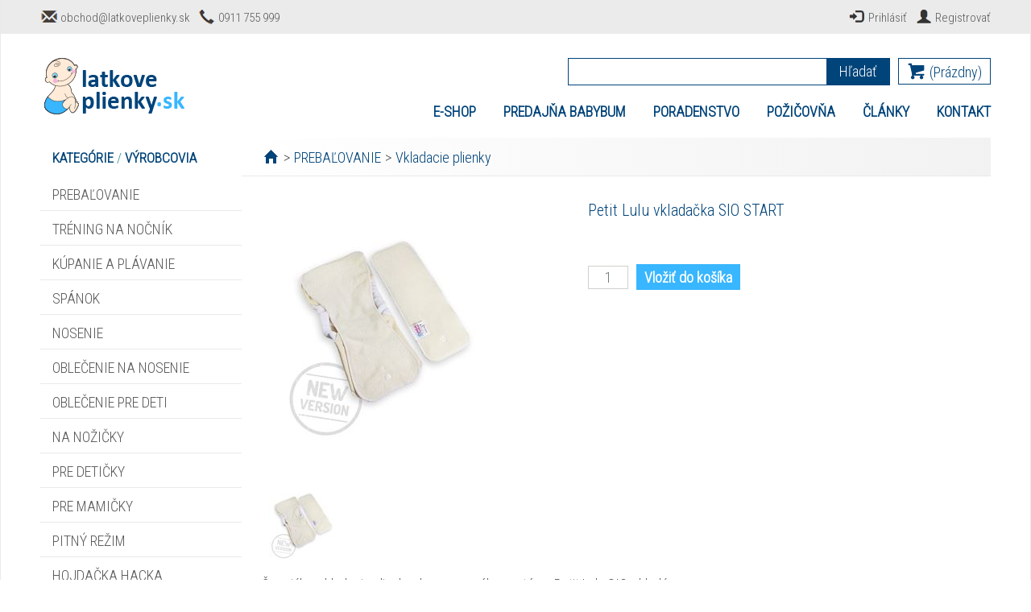

--- FILE ---
content_type: text/html; charset=utf-8
request_url: https://latkoveplienky.sk/petit-lulu-vkladacka-sio-start
body_size: 13624
content:


<!DOCTYPE html>

<html lang="sk">
<head>
    <meta charset="utf-8" />
    <meta name="viewport" content="width=device-width" />
    <meta name="author" content="BISI plus, s.r.o." />
    <meta name="description" />
    
    <title>Petit Lulu vkladačka SIO START</title>
    <link href="https://www.latkoveplienky/petit-lulu-vkladacka-sio-start" rel="canonical" />
    <link href="https://fonts.googleapis.com/css?family=Roboto+Condensed:300&amp;subset=latin-ext" rel="stylesheet">
    <link href="https://fonts.googleapis.com/css?family=Amatica+SC&amp;subset=latin-ext" rel="stylesheet">
    <link href="/static-style/d37df926cea19ad696f46d2ef444f205d5410fbe" rel="stylesheet" type="text/css" />
    <link href="/static-style/228fcf637a035f0c32e3f57fdaff155c17189c8c" rel="stylesheet" type="text/css" />
    <link href="/static-style/4f9089871df99e1d71f5828fa1f4205372152954" rel="stylesheet" type="text/css" />
    <script src="/static-script/8a40363d66874af4b266ef7a23022eaa8055db93" type="text/javascript"></script>
    <script src="/static-script/252576bed009d79f82845dc40548eb417c2cb845" type="text/javascript"></script>
    <script src="/static-script/e29f1baa87ec98e2856dfcc34762b43c9fe34cdd" type="text/javascript"></script>
            <!-- Global site tag (gtag.js) - Google Analytics -->
            <script async src="https://www.googletagmanager.com/gtag/js?id=UA-213543346-1"></script>
            <script>
                window.dataLayer = window.dataLayer || [];
                function gtag() { dataLayer.push(arguments); }
                gtag('consent', 'default', {
                    'ad_storage': 'denied',
                    'analytics_storage': 'denied'
                });
                gtag('js', new Date());
                gtag('config', 'UA-213543346-1');
            </script>
            <script>
                window.fbAsyncInit = function () {
                    FB.init({
                        xfbml: true,
                        version: 'v10.0'
                    });
                };

                (function (d, s, id) {
                    var js, fjs = d.getElementsByTagName(s)[0];
                    if (d.getElementById(id)) return;
                    js = d.createElement(s); js.id = id;
                    js.src = 'https://connect.facebook.net/sk_SK/sdk/xfbml.customerchat.js';
                    fjs.parentNode.insertBefore(js, fjs);
                }(document, 'script', 'facebook-jssdk'));
            </script>
            <!-- Facebook Pixel Code -->
            <script type="text/plain" data-cookiecategory="analytics">
                !function(f,b,e,v,n,t,s)
                {if(f.fbq)return;n=f.fbq=function(){n.callMethod?
                n.callMethod.apply(n,arguments):n.queue.push(arguments)};
                if(!f._fbq)f._fbq=n;n.push=n;n.loaded=!0;n.version='2.0';
                n.queue=[];t=b.createElement(e);t.async=!0;
                t.src=v;s=b.getElementsByTagName(e)[0];
                s.parentNode.insertBefore(t,s)}(window,document,'script', 'https://connect.facebook.net/en_US/fbevents.js');
                fbq('init', '296304605287211');
                fbq('track', 'PageView');
            </script>
            <!-- End Facebook Pixel Code -->

    <script>
        var cc;

        window.addEventListener('load', function () {

            // obtain plugin
            cc = initCookieConsent();

            // run plugin with your configuration
            cc.run({
                current_lang: 'sk',
                autoclear_cookies: true,                   // default: false
                page_scripts: true,                        // default: false

                // mode: 'opt-in'                          // default: 'opt-in'; value: 'opt-in' or 'opt-out'
                // delay: 0,                               // default: 0
                // auto_language: '',                      // default: null; could also be 'browser' or 'document'
                // autorun: true,                          // default: true
                // force_consent: false,                   // default: false
                // hide_from_bots: false,                  // default: false
                // remove_cookie_tables: false             // default: false
                // cookie_name: 'cc_cookie',               // default: 'cc_cookie'
                // cookie_expiration: 182,                 // default: 182 (days)
                // cookie_necessary_only_expiration: 182   // default: disabled
                // cookie_domain: location.hostname,       // default: current domain
                // cookie_path: '/',                       // default: root
                // cookie_same_site: 'Lax',                // default: 'Lax'
                // use_rfc_cookie: false,                  // default: false
                // revision: 0,                            // default: 0

                onFirstAction: function (user_preferences, cookie) {
                    setCookie(user_preferences.accepted_categories);
                },

                onAccept: function (cookie) {
                },

                onChange: function (cookie, changed_categories) {
                    setCookie(cookie.categories);
                },

                languages: {
                    'sk': {
                        consent_modal: {
                            title: 'Používame cookies',
                            description: 'Dobrý deň, táto webová stránka používa nevyhnutné súbory cookie na zabezpečenie správneho fungovania a súbory cookie, aby sme pochopili, ako s ňou komunikujete. Môžete si <button type="button" data-cc="c-settings" class="cc-link">upraviť nastavenia</button>.',
                            primary_btn: {
                                text: 'Akceptovať všetko',
                                role: 'accept_all'              // 'accept_selected' or 'accept_all'
                            },
                            secondary_btn: {
                                text: 'Nastavenia',
                                role: 'settings'        // 'settings' or 'accept_necessary'
                            }
                        },
                        settings_modal: {
                            title: 'Cookie predvoľby',
                            save_settings_btn: 'Uložiť nastavenia',
                            accept_all_btn: 'Akceptovať všetko',
                            reject_all_btn: 'Odmietnuť všetko',
                            close_btn_label: 'Zatvoriť',
                            cookie_table_headers: [
                                { col1: 'Názov' },
                                { col2: 'Doména' },
                                { col3: 'Expirácia' },
                                { col4: 'Popis' }
                            ],
                            blocks: [
                                {
                                    title: 'Používanie súborov cookie 📢',
                                    description: 'Cookies používame na zabezpečenie základných funkcií webovej stránky a na zlepšenie vášho online zážitku. Pre každú kategóriu si môžete vybrať, či sa chcete kedykoľvek prihlásiť/odhlásiť. Ďalšie podrobnosti týkajúce sa súborov cookie a iných citlivých údajov nájdete v úplnom znení <a href="/obchodne-podmienky" class="cc-link">v podmienkach používania</a>.'
                                }, {
                                    title: 'Nevyhnutne potrebné cookies',
                                    description: 'Tieto cookies sú nevyhnutné pre správne fungovanie našej webovej stránky. Bez týchto cookies by webová stránka nefungovala správne',
                                    toggle: {
                                        value: 'necessary',
                                        enabled: true,
                                        readonly: true
                                    }
                                }, {
                                    title: 'Súbory cookie výkonu a Analytics',
                                    description: 'Tieto súbory cookie umožňujú webovej stránke zapamätať si voľby, ktoré ste urobili v minulosti',
                                    toggle: {
                                        value: 'analytics',
                                        enabled: false,
                                        readonly: false
                                    },
                                    cookie_table: [
                                        {
                                            col1: '_ga',
                                            col2: '.latkoveplienky.sk',
                                            col3: '2 years',
                                            col4: 'Google universal analytics súbor cookie používaný na rozlíšenie používateľov',
                                            is_regex: true
                                        },
                                        {
                                            col1: '_gid',
                                            col2: '.latkoveplienky.sk',
                                            col3: '1 day',
                                            col4: 'Google universal analytics súbor cookie používaný na rozlíšenie používateľov',
                                        },
                                        {
                                            col1: '_fbp',
                                            col2: '.latkoveplienky.sk',
                                            col3: '3 mesiace',
                                            col4: 'Facebook pixel monitorovací súbor cookie',
                                        }
                                    ]
                                }, {
                                    title: 'Viac informácií',
                                    description: 'V prípade akýchkoľvek otázok v súvislosti s našimi zásadami týkajúcimi sa súborov cookie a vašim výberom, prosím <a class="cc-link" href="/kontakty">kontaktujte nás</a>.',
                                }
                            ]
                        }
                    }
                },
                gui_options: {
                    consent_modal: {
                        layout: 'cloud',               // box/cloud/bar
                        position: 'bottom center',     // bottom/middle/top + left/right/center
                        transition: 'slide',           // zoom/slide
                        swap_buttons: false            // enable to invert buttons
                    },
                    settings_modal: {
                        layout: 'box',                 // box/bar
                        // position: 'left',           // left/right
                        transition: 'slide'            // zoom/slide
                    }
                }
            });
        });

        function setCookie(accepted_categories) {
            gtag('consent', 'update', {
                'ad_storage': accepted_categories.indexOf('ad') >= 0 ? 'granted' : 'denied',
                'analytics_storage': accepted_categories.indexOf('analytics') >= 0 ? 'granted' : 'denied'
            });
        }
    </script>
</head>
<body>
    <div id="fb-root"></div>
    <div class="fb-customerchat" attribution="setup_tool" page_id="116454625039560"></div>

    <noscript>
        <img height="1" width="1" src="https://www.facebook.com/tr?id=296304605287211&ev=PageView&noscript=1" />
    </noscript>

    <div class="MainContainer">
        <div class="M_HeadContainer">
            <div class="Top">
                <ul class="MenuButtons">
                    <li class="Menu" onclick="M_Menu()"><img src="/Content/Images/Layout/m-menu.png" /></li>
                    <li onclick="OpenURL('/kategorie')">Kategórie</li>
                    <li onclick="Show_M_Search()">Hľadať</li>
                        <li onclick="ShowLogin()">Prihlásiť sa</li>
                    <li class="Last Cart" onclick="OpenURL('/kosik')">Košík<span class="ItemsCount"></span></li>
                </ul>
                <div class="SearchContentContainer">
                    <div class="SearchContainer">
                        <div class="SearchContent"><input type="text" class="Search" onkeyup="Search_KeyUp(event, this)" /></div><div class="Submit" onclick="M_Search()">Hľadať</div>
                    </div>
                </div>
            </div>
        </div>
        <div class="HeadContainer">
            <div class="HeadContentContainer">
                <div class="Top">
                    <div class="Container">
                        <img src="/Content/Images/Layout/envelope.png" /><a href="mailto:obchod@latkoveplienky.sk">obchod@latkoveplienky.sk</a><img src="/Content/Images/Layout/earphone.png" /><a href="tel:0911 755 999">0911 755 999</a>
                            <div class="Right"><img src="/Content/Images/Layout/login.png" /><a href="#" onclick="ShowLogin();return false;">Prihlásiť</a><img src="/Content/Images/Layout/register.png" /><a href="/registracia">Registrovať</a></div>
                    </div>
                </div>
                <div class="Content">
                    <div class="LogoContainer">
                        <a href="/"><img class="Logo" src="/Content/Images/Layout/logo.png?v=3" /></a>
                    </div>
                    <div class="ContentContainer">
                        <div class="SearchCartContainer">
                            <div class="SearchContentContainer">
                                <div class="SearchContent"><input type="text" class="Search" onkeyup="Search_KeyUp(event, this)" /></div><div class="Submit" onclick="Search()">Hľadať</div>
                            </div><a class="CartLink" href="/kosik"><span class="Cart"></span><span class="Content">(Prázdny)</span></a>
                        </div>
                        <ul class="Menu">
                            <li class="First"><a href="/kategorie">E-SHOP</a></li>
                            <li><a href="http://www.babybum.sk">PREDAJŇA BABYBUM</a></li>
                            <li><a href="/poradenstvo">PORADENSTVO</a></li>
                            <li><a href="/pozicovna">POŽIČOVŇA</a></li>
                            <li><a href="/clanky">ČLÁNKY</a></li>
                            <li><a href="/kontakty">KONTAKT</a></li>
                        </ul>
                    </div>
                </div>

            </div>
        </div>
        <div class="ContentContainer">
            <div class="Content">
                    <div class="LeftPanel">
                        <div class="CategoriesContainer">
                            <div class="Title"><div class="Container"><a class="Selected" href="/kategorie?t=c">KATEGÓRIE</a> / <a class="" href="/kategorie?t=m">VÝROBCOVIA</a></div></div>
                            <div class="Categories">
                                <ul class="Main">
    <li data-id="957">
        <span class="Caption" onclick="ShowHideSubCategory(this)" style="padding-left: 15px">PREBAĽOVANIE</span>
        <ul class="Sub" data-id="965">
                <li data-id="965">
        <a class="Caption" href="/prebalovanie-aio-sio-a-kapsovky-kategoria" style="padding-left: 30px">AIO, SIO a kapsovky</a>
    </li>

        </ul>
        <ul class="Sub" data-id="967">
                <li data-id="967">
        <a class="Caption" href="/prebalovanie-nohavickove-plienky-kategoria" style="padding-left: 30px">Nohavičkov&#233; plienky</a>
    </li>

        </ul>
        <ul class="Sub" data-id="970">
                <li data-id="970">
        <a class="Caption" href="/prebalovanie-vrchne-nohavicky-kategoria" style="padding-left: 30px">Vrchn&#233; nohavičky</a>
    </li>

        </ul>
        <ul class="Sub" data-id="969">
                <li data-id="969">
        <a class="Caption" href="/prebalovanie-stvorcove-plienky-kategoria" style="padding-left: 30px">Štvorcov&#233; plienky</a>
    </li>

        </ul>
        <ul class="Sub" data-id="974">
                <li data-id="974">
        <a class="Caption" href="/prebalovanie-vkladacie-plienky-kategoria" style="padding-left: 30px">Vkladacie plienky</a>
    </li>

        </ul>
        <ul class="Sub" data-id="983">
                <li data-id="983">
        <a class="Caption" href="/prebalovanie-bkm-bezplienkovanie-kategoria" style="padding-left: 30px">BKM (bezplienkovanie)</a>
    </li>

        </ul>
        <ul class="Sub" data-id="975">
                <li data-id="975">
        <a class="Caption" href="/prebalovanie-doplnky-na-prebalovanie-kategoria" style="padding-left: 30px">Doplnky na prebaľovanie</a>
    </li>

        </ul>
        <ul class="Sub" data-id="984">
                <li data-id="984">
        <a class="Caption" href="/prebalovanie-starostlivost-o-plienky-kategoria" style="padding-left: 30px">Starostlivosť o plienky</a>
    </li>

        </ul>
    </li>
    <li data-id="985">
        <a class="Caption" href="/trening-na-nocnik-kategoria" style="padding-left: 15px">TR&#201;NING NA NOČN&#205;K</a>
    </li>
    <li data-id="986">
        <a class="Caption" href="/kupanie-a-plavanie-kategoria" style="padding-left: 15px">K&#218;PANIE A PL&#193;VANIE</a>
    </li>
    <li data-id="987">
        <a class="Caption" href="/spanok-kategoria" style="padding-left: 15px">SP&#193;NOK</a>
    </li>
    <li data-id="991">
        <span class="Caption" onclick="ShowHideSubCategory(this)" style="padding-left: 15px">NOSENIE</span>
        <ul class="Sub" data-id="1095">
                <li data-id="1095">
        <span class="Caption" onclick="ShowHideSubCategory(this)" style="padding-left: 30px">NOSIČE</span>
        <ul class="Sub" data-id="1128">
                <li data-id="1128">
        <span class="Caption" onclick="ShowHideSubCategory(this)" style="padding-left: 45px">RISCHINO</span>
        <ul class="Sub" data-id="1174">
                <li data-id="1174">
        <a class="Caption" href="/nosenie-nosice-rischino-flexible-od-0-mes-kategoria" style="padding-left: 60px">FLEXIBLE (od 0 mes.)</a>
    </li>

        </ul>
        <ul class="Sub" data-id="1211">
                <li data-id="1211">
        <a class="Caption" href="/nosenie-nosice-rischino-flexi-xcross-od-5-mes-kategoria" style="padding-left: 60px">FLEXI XCROSS (od 5 mes.)</a>
    </li>

        </ul>
        <ul class="Sub" data-id="1176">
                <li data-id="1176">
        <a class="Caption" href="/nosenie-nosice-rischino-xxl-premium-od-1-r-kategoria" style="padding-left: 60px">XXL PREMIUM (od 1 r.)</a>
    </li>

        </ul>
        <ul class="Sub" data-id="1229">
                <li data-id="1229">
        <a class="Caption" href="/nosenie-nosice-rischino-rischino-doplnky-kategoria" style="padding-left: 60px">Rischino doplnky</a>
    </li>

        </ul>
    </li>

        </ul>
        <ul class="Sub" data-id="1192">
                <li data-id="1192">
        <span class="Caption" onclick="ShowHideSubCategory(this)" style="padding-left: 45px">NOMA</span>
        <ul class="Sub" data-id="1193">
                <li data-id="1193">
        <a class="Caption" href="/nosenie-nosice-noma-noma-adapt-1-od-vel-56-kategoria" style="padding-left: 60px">NOMA Adapt 1 (od veľ. 56)</a>
    </li>

        </ul>
        <ul class="Sub" data-id="1194">
                <li data-id="1194">
        <a class="Caption" href="/nosenie-nosice-noma-noma-adapt-2-od-vel-68-kategoria" style="padding-left: 60px">NOMA Adapt 2 (od veľ. 68)</a>
    </li>

        </ul>
        <ul class="Sub" data-id="1195">
                <li data-id="1195">
        <a class="Caption" href="/nosenie-nosice-noma-noma-adapt-3-od-vel-80-kategoria" style="padding-left: 60px">NOMA Adapt 3 (od veľ. 80)</a>
    </li>

        </ul>
    </li>

        </ul>
        <ul class="Sub" data-id="1183">
                <li data-id="1183">
        <a class="Caption" href="/nosenie-nosice-moyo-kategoria" style="padding-left: 45px">MOYO</a>
    </li>

        </ul>
        <ul class="Sub" data-id="1218">
                <li data-id="1218">
        <a class="Caption" href="/nosenie-nosice-be-lenka-kategoria" style="padding-left: 45px">BE LENKA</a>
    </li>

        </ul>
        <ul class="Sub" data-id="1104">
                <li data-id="1104">
        <a class="Caption" href="/nosenie-nosice-tula-kategoria" style="padding-left: 45px">TULA</a>
    </li>

        </ul>
        <ul class="Sub" data-id="1099">
                <li data-id="1099">
        <span class="Caption" onclick="ShowHideSubCategory(this)" style="padding-left: 45px">FIDELLA</span>
        <ul class="Sub" data-id="1241">
                <li data-id="1241">
        <a class="Caption" href="/nosenie-nosice-fidella-fidella-flowclick-kategoria" style="padding-left: 60px">FIDELLA FLOWCLICK</a>
    </li>

        </ul>
        <ul class="Sub" data-id="1163">
                <li data-id="1163">
        <a class="Caption" href="/nosenie-nosice-fidella-fidella-fusion-toddler-kategoria" style="padding-left: 60px">FIDELLA FUSION TODDLER</a>
    </li>

        </ul>
        <ul class="Sub" data-id="1245">
                <li data-id="1245">
        <a class="Caption" href="/nosenie-nosice-fidella-fidella-fly-tai-kategoria" style="padding-left: 60px">FIDELLA FLY TAI</a>
    </li>

        </ul>
    </li>

        </ul>
        <ul class="Sub" data-id="1103">
                <li data-id="1103">
        <a class="Caption" href="/nosenie-nosice-storchenwiege-kategoria" style="padding-left: 45px">STORCHENWIEGE</a>
    </li>

        </ul>
        <ul class="Sub" data-id="1142">
                <li data-id="1142">
        <a class="Caption" href="/nosenie-nosice-ine-kategoria" style="padding-left: 45px">IN&#201;</a>
    </li>

        </ul>
    </li>

        </ul>
        <ul class="Sub" data-id="1107">
                <li data-id="1107">
        <span class="Caption" onclick="ShowHideSubCategory(this)" style="padding-left: 30px">ŠATKY</span>
        <ul class="Sub" data-id="1108">
                <li data-id="1108">
        <a class="Caption" href="/nosenie-satky-pevne-kategoria" style="padding-left: 45px">PEVN&#201;</a>
    </li>

        </ul>
        <ul class="Sub" data-id="1240">
                <li data-id="1240">
        <a class="Caption" href="/nosenie-satky-elasticke-kategoria" style="padding-left: 45px">ELASTICK&#201;</a>
    </li>

        </ul>
    </li>

        </ul>
        <ul class="Sub" data-id="1123">
                <li data-id="1123">
        <span class="Caption" onclick="ShowHideSubCategory(this)" style="padding-left: 30px">OBLEČENIE NA NOSENIE</span>
        <ul class="Sub" data-id="1150">
                <li data-id="1150">
        <a class="Caption" href="/nosenie-oblecenie-na-nosenie-pre-dospelych-kategoria" style="padding-left: 45px">Pre dospel&#253;ch</a>
    </li>

        </ul>
        <ul class="Sub" data-id="1126">
                <li data-id="1126">
        <a class="Caption" href="/nosenie-oblecenie-na-nosenie-pre-deti-kategoria" style="padding-left: 45px">Pre deti</a>
    </li>

        </ul>
    </li>

        </ul>
        <ul class="Sub" data-id="1127">
                <li data-id="1127">
        <span class="Caption" onclick="ShowHideSubCategory(this)" style="padding-left: 30px">POŽIČOVŇA NOSIČOV A ŠATIEK</span>
        <ul class="Sub" data-id="1203">
                <li data-id="1203">
        <a class="Caption" href="/nosenie-pozicovna-nosicov-a-satiek-nosice-od-0-2-mesiacov-kategoria" style="padding-left: 45px">Nosiče od 0-2 mesiacov</a>
    </li>

        </ul>
        <ul class="Sub" data-id="1204">
                <li data-id="1204">
        <a class="Caption" href="/nosenie-pozicovna-nosicov-a-satiek-nosice-od-3-5-mesiacov-kategoria" style="padding-left: 45px">Nosiče od 3-5 mesiacov</a>
    </li>

        </ul>
        <ul class="Sub" data-id="1205">
                <li data-id="1205">
        <a class="Caption" href="/nosenie-pozicovna-nosicov-a-satiek-toddler-nosice-kategoria" style="padding-left: 45px">Toddler nosiče</a>
    </li>

        </ul>
        <ul class="Sub" data-id="1206">
                <li data-id="1206">
        <a class="Caption" href="/nosenie-pozicovna-nosicov-a-satiek-satky-kategoria" style="padding-left: 45px">Šatky</a>
    </li>

        </ul>
    </li>

        </ul>
    </li>
    <li data-id="1246">
        <a class="Caption" href="/oblecenie-na-nosenie-kategoria" style="padding-left: 15px">OBLEČENIE NA NOSENIE</a>
    </li>
    <li data-id="992">
        <span class="Caption" onclick="ShowHideSubCategory(this)" style="padding-left: 15px">OBLEČENIE PRE DETI</span>
        <ul class="Sub" data-id="995">
                <li data-id="995">
        <a class="Caption" href="/oblecenie-pre-deti-bodynka-kategoria" style="padding-left: 30px">Bodynk&#225;</a>
    </li>

        </ul>
        <ul class="Sub" data-id="1167">
                <li data-id="1167">
        <a class="Caption" href="/oblecenie-pre-deti-ciapky-rukavicky-nakrcniky-kategoria" style="padding-left: 30px">Čiapky, rukavičky, n&#225;krčn&#237;ky</a>
    </li>

        </ul>
        <ul class="Sub" data-id="996">
                <li data-id="996">
        <a class="Caption" href="/oblecenie-pre-deti-podbradnicky-satky-doplnky-kategoria" style="padding-left: 30px">Podbradn&#237;čky, šatky, doplnky</a>
    </li>

        </ul>
    </li>
    <li data-id="997">
        <span class="Caption" onclick="ShowHideSubCategory(this)" style="padding-left: 15px">NA NOŽIČKY</span>
        <ul class="Sub" data-id="998">
                <li data-id="998">
        <a class="Caption" href="/na-nozicky-capacky-liliputi-kategoria" style="padding-left: 30px">Capačky LILIPUTI</a>
    </li>

        </ul>
        <ul class="Sub" data-id="1000">
                <li data-id="1000">
        <a class="Caption" href="/na-nozicky-cizmicky-liliputi-kategoria" style="padding-left: 30px">Čižmičky LILIPUTI</a>
    </li>

        </ul>
        <ul class="Sub" data-id="1001">
                <li data-id="1001">
        <a class="Caption" href="/na-nozicky-navleky-ponozky-pancuchy-kategoria" style="padding-left: 30px">N&#225;vleky, ponožky, pančuchy</a>
    </li>

        </ul>
    </li>
    <li data-id="1177">
        <span class="Caption" onclick="ShowHideSubCategory(this)" style="padding-left: 15px">PRE DETIČKY</span>
        <ul class="Sub" data-id="1178">
                <li data-id="1178">
        <a class="Caption" href="/pre-deticky-hracky-kategoria" style="padding-left: 30px">Hračky</a>
    </li>

        </ul>
        <ul class="Sub" data-id="1182">
                <li data-id="1182">
        <a class="Caption" href="/pre-deticky-prve-zubky-kategoria" style="padding-left: 30px">Prv&#233; z&#250;bky</a>
    </li>

        </ul>
        <ul class="Sub" data-id="1180">
                <li data-id="1180">
        <a class="Caption" href="/pre-deticky-prirodne-pomocky-kategoria" style="padding-left: 30px">Pr&#237;rodn&#233; pom&#244;cky</a>
    </li>

        </ul>
    </li>
    <li data-id="1003">
        <span class="Caption" onclick="ShowHideSubCategory(this)" style="padding-left: 15px">PRE MAMIČKY</span>
        <ul class="Sub" data-id="1217">
                <li data-id="1217">
        <span class="Caption" onclick="ShowHideSubCategory(this)" style="padding-left: 30px">Oblečenie na dojčenie</span>
        <ul class="Sub" data-id="1227">
                <li data-id="1227">
        <a class="Caption" href="/pre-mamicky-oblecenie-na-dojcenie-jar-leto-kategoria" style="padding-left: 45px">Jar, leto</a>
    </li>

        </ul>
        <ul class="Sub" data-id="1228">
                <li data-id="1228">
        <a class="Caption" href="/pre-mamicky-oblecenie-na-dojcenie-jesen-zima-kategoria" style="padding-left: 45px">Jeseň, zima</a>
    </li>

        </ul>
    </li>

        </ul>
        <ul class="Sub" data-id="1005">
                <li data-id="1005">
        <a class="Caption" href="/pre-mamicky-intimna-hygiena-kategoria" style="padding-left: 30px">Int&#237;mna hygiena</a>
    </li>

        </ul>
    </li>
    <li data-id="1006">
        <a class="Caption" href="/pitny-rezim-kategoria" style="padding-left: 15px">PITN&#221; REŽIM</a>
    </li>
    <li data-id="1020">
        <a class="Caption" href="/hojdacka-hacka-kategoria" style="padding-left: 15px">HOJDAČKA HACKA</a>
    </li>
    <li data-id="1021">
        <a class="Caption" href="/fusaky-a-kozusiny-kategoria" style="padding-left: 15px">FUSAKY A KOŽUŠINY</a>
    </li>
    <li data-id="1023">
        <span class="Caption" onclick="ShowHideSubCategory(this)" style="padding-left: 15px">POŽIČOVŇA NOSIČOV A ŠATIEK</span>
        <ul class="Sub" data-id="1199">
                <li data-id="1199">
        <a class="Caption" href="/pozicovna-nosicov-a-satiek-nosice-od-0-2-mesiacov-kategoria" style="padding-left: 30px">Nosiče od 0-2 mesiacov</a>
    </li>

        </ul>
        <ul class="Sub" data-id="1200">
                <li data-id="1200">
        <a class="Caption" href="/pozicovna-nosicov-a-satiek-nosice-od-3-5-mesiacov-kategoria" style="padding-left: 30px">Nosiče od 3-5 mesiacov</a>
    </li>

        </ul>
        <ul class="Sub" data-id="1201">
                <li data-id="1201">
        <a class="Caption" href="/pozicovna-nosicov-a-satiek-toddler-nosice-kategoria" style="padding-left: 30px">Toddler nosiče</a>
    </li>

        </ul>
        <ul class="Sub" data-id="1202">
                <li data-id="1202">
        <a class="Caption" href="/pozicovna-nosicov-a-satiek-satky-kategoria" style="padding-left: 30px">Šatky</a>
    </li>

        </ul>
    </li>
                                                                    </ul>
                            </div>
                            <div class="Clear"></div>
                        </div>
                        <div class="Clear"></div>
                    </div>
                <div class="BodyContainer">
                    




<div class="ProductContainer">
    <div class="CategoryPath"><div class="Value">        <a href="/kategorie"><img src="/Content/Images/Layout/home.png" /></a><div class="Container Separator">&gt;</div><div class="Container"><a href="/kategorie#c=957">PREBAĽOVANIE</a></div><div class="Container Separator">&gt;</div><div class="Container"><a href="/prebalovanie-vkladacie-plienky-kategoria">Vkladacie plienky</a></div>
</div></div>
    <div class="ImagesContainer">
        <div class="MainImageContainer">
            <a class="fancybox_open" href="/image/pr/5988/LULUvklad11.jpg?d=637362110988300000" onclick="OpenImages(); return false;" target="_blank"><img class="MainImage" src="/image/pr/5988/LULUvklad11.jpg?d=637362110988300000&w=300&h=300" /></a>
        </div>
        <div class="Description">&nbsp;</div>
    </div>
    <div class="BuyContainer">
        <div class="Container">
            <h1>Petit Lulu vkladačka SIO START</h1>
            <div class="ParametersContainer">
            </div>
            <div class="DetailsContainer">
                <div class="StockContainer"><div class="StockInfo"></div></div>
                <div class="Price"><div class="Value"></div><div class="Discount"></div></div>
                <div class="Clear"></div>
            </div>
            <input type="text" class="TextBox Quantity" value="1" /><span class="Button AddToCart" onclick="AddToCart()">Vložiť do košíka</span>
            <div class="AddToCartInfo"></div>
        </div>
    </div>
    <div class="Clear"></div>
    <div class="Images">
<a class="ImageContent" href="/image/pr/5988/LULUvklad11.jpg?d=637362110988300000" onmouseover="ShowImage(0)" onclick="OpenImages();return false;" target="_blank"><div class="ImageContainer"><img class="Image" src="/image/pr/5988/LULUvklad11.jpg?d=637362110988300000&w=100&h=100" /></div></a>    </div>
    <div class="Clear"></div>
    <div class="HtmlContentContainer">Špeciálna vkladacia plienka do vynoveného systému Petit Lulu SIO, skladá sa:<br>- z plienkovej základne a <br>- krátkej pripínacej vkladačky<br>Túto vkladaciu plienku stačí len nacvaknúť do jednoveľkostných vrchných nohavičiek Petit Lulu a získate plienku všetko v jednom! Meníte len vkladaciu plienku vo vrchných nohavičkách. Plienka je vhodná od 4 – 15 kg váhy dieťaťa.<br><br>- od narodenia do cca 6 mesiacov dieťaťa stačí použiť iba plienkovú základňu, u novorodenca je možné vložiť i do novorodeneckých vrchných nohavičiek Petit Lulu (do vrchných nohavičiech sa vkladá zložená)<br>- neskôr používať spolu s pripínacou vkladačkou<br>- krátka vkladačka je vhodná na denné prebaľovanie<br>- plienka veľmi dobre schne (pri vešaní sa dá rozložiť)<br>- po stranách má "krídielka", ktoré zabraňujú pretečeniu na vrchné nohavičky<br><br><br>Zloženie plienkovej základne:<br>60% viskóza (bambus), 40% bavlna (bio)<br>Zloženie vkladačky:<br>60% viskóza (bambus), 40% bavlna (bio), výplň:&nbsp;80% bavlna, 20% polyester<br><br>Starostlivosť:<br> Prať na max. 60°C, možno sušiť v sušičke na jemnom programe</div>
        <div class="OtherProducts">
            <div class="Caption">Súvisiace produkty</div>
                <a class="Related" href="/petit-lulu-vkladacka-sio-plus">
                    <span class="ImageContainer">
                        <img src="/image/pr/5987/LULUvklad12.jpg?d=637362103631530000&w=150&h=150" />
                    </span>
                    <span class="Price"></span>
                    <span class="NameContainer">
                        <span class="Name">
                            Petit Lulu vkladačka SIO PLUS
                        </span>
                    </span>
                </a>
            <div class="Clear"></div>
        </div>
    <div class="CommentsContainer">
        <div class="Caption">Vaše komentáre, názory a skúsenosti</div>
        <div class="NewCommentContainer">
            <span class="Button Add" onclick="ShowNewComment()">Pridať príspevok</span>
            <div class="NewCommentContent" style="display: none">
                <div class="Container">
<form action="/save/NewComment" data-ajax="true" data-ajax-failure="NewProductCommentSaveError" data-ajax-success="NewProductCommentSaveSuccess" id="FormNewComment" method="post"><input data-val="true" data-val-number="The field ProductID must be a number." data-val-required="The ProductID field is required." id="NewProductCommentView_ProductID" name="NewProductCommentView.ProductID" type="hidden" value="5988" />                        <div class="Container2"><label for="NewProductCommentView_Name">Meno / prez&#253;vka</label> <span class="field-validation-valid" data-valmsg-for="NewProductCommentView.Name" data-valmsg-replace="true"></span><br /><input class="TextBox Name" data-val="true" data-val-length="*" data-val-length-max="50" data-val-length-min="2" data-val-required="*" id="NewProductCommentView_Name" name="NewProductCommentView.Name" type="text" value="" /></div>
                        <div class="Container2"><label for="NewProductCommentView_Email">Email (nezobraz&#237; sa pri koment&#225;ri)</label> <span class="field-validation-valid" data-valmsg-for="NewProductCommentView.Email" data-valmsg-replace="true"></span><br /><input class="TextBox Email" data-val="true" data-val-length="*" data-val-length-max="50" data-val-length-min="6" id="NewProductCommentView_Email" name="NewProductCommentView.Email" type="text" value="" /></div>
                        <div class="Container2"><label for="NewProductCommentView_Text">V&#225;š pr&#237;spevok</label> <span class="field-validation-valid" data-valmsg-for="NewProductCommentView.Text" data-valmsg-replace="true"></span><br /><textarea class="TextArea Text" cols="20" data-val="true" data-val-length="*" data-val-length-max="4000" data-val-length-min="10" data-val-required="*" id="NewProductCommentView_Text" name="NewProductCommentView.Text" rows="2">
</textarea></div>
                        <div class="Container2">
                            <div class="Container3">
                                
<script type="text/javascript">
$(function () {$('#eeab129eaf034afdb3ef061f45beeb60').show();});
function ______853cb4e68956438283a46104a919736d________() { $('#eeab129eaf034afdb3ef061f45beeb60').hide(); $.post("/DefaultCaptcha/Refresh", { t: $('#CaptchaDeText').val() }, function(){$('#eeab129eaf034afdb3ef061f45beeb60').show();}); return false; }</script> 
<br/>
<img id="CaptchaImage" src="/DefaultCaptcha/Generate?t=f1b6f97abd6949efa5f9eeb75bfa47d3"/><input id="CaptchaDeText" name="CaptchaDeText" type="hidden" value="f1b6f97abd6949efa5f9eeb75bfa47d3" /> <br/><a href="#CaptchaImage" id="eeab129eaf034afdb3ef061f45beeb60" onclick="______853cb4e68956438283a46104a919736d________()" style="display:none;">In&#253; obr&#225;zok</a><br/>Zadajte text, ktorý vidíte vyššie:<br/><input autocomplete="off" autocorrect="off" data-val="true" data-val-required="Nezadali ste text z obrázka" id="CaptchaInputText" name="CaptchaInputText" type="text" value="" /><br/><span class="field-validation-valid" data-valmsg-for="CaptchaInputText" data-valmsg-replace="true"></span>
                                <input type="submit" class="Button" onmouseover="this.className='ButtonHover'" onmouseout="this.className='Button'" value="Odoslať príspevok" />
                            </div>
                        </div>
</form>                </div>
            </div>
        </div>
            <div class="Info">Zatiaľ nie je pridaný žiadny príspevok.</div>
            <ul class="Comments"></ul>
    </div>
</div>

<script>
    
    ProductID = "5988";
    DefaultDifferentPrices = "1" !== "1";
    DefaultPrice = parseFloat("8.36");
    DefaultDiscount = "ušetr&#237;te 12,54 Eur (60%)";
    FullPrice = parseFloat("20.90");
    

    Parameter1Alert = "Zvoľte balenie.";
    Parameter2Alert = "";
    Parameter2Title = "";
    ProductParameters = [
                
                    {
                        Code: "0",
                        Parameter: "",
                        Parameters: [
                                
                                {
                                    Code: "0",
                                    Parameter: "",
                                    Description: ""
                                }
                                

                        ]
                    }
                

    ];
    ProductPrices = [
        
        { ID: "20284", C1: "0", C2: "0", FullPrice: "20,90", Price: "8,36", Discount: "ušetr&#237;te 12,54 Eur (60%)", StockInfo: '<span style="color: #2db929">Na sklade 3 ks</span>'  }
        
    ];

        
            var img = new Image();

            img.src = "/image/pr/5988/LULUvklad11.jpg?d=637362110988300000";
            ProductImages.push({ Index: 0, Name: "LULUvklad11.jpg", Description: "", Img: img });
        
</script>


                </div>
                <div class="Clear"></div>
            </div>
        </div>
        <div class="FootContainer">
            <div class="Content">
                <div class="ContentContainer">
                    <div class="InnerContainer _1_2">
                        <div class="InnerContainer _1">
                            <div class="Container">
                                <div class="Title">INFORMÁCIE A KONTAKTY</div>
                                <ul>
                                    <li><a href="/obchodne-podmienky">Obchodné podmienky</a></li>
                                    <li><a href="/postovne">Poštovné</a></li>
                                    <li><a href="/osobny-odber">Osobný odber</a></li>
                                    <li><a href="/zlavovy-program">Zľavový program</a></li>
                                    <li><a href="/prezentacie-plienok">Prezentácie plienok</a></li>
                                    <li><a href="/poradenstvo">Poradenstvo na predajni</a></li>
                                    <li><a href="https://www.babybum.sk//rezervacia">Rezervácia termínu poradenstva</a></li>
                                    <li><a href="/pozicovna">Požičovňa</a></li>
                                    <li><a href="/reklamacia-tovaru">Reklamácia tovaru</a></li>
                                    <li><a href="/vratenie-tovaru">Vrátenie tovaru</a></li>
                                    <li><a href="#" data-cc="c-settings">Nastavenia cookies</a></li>
                                    <li>&nbsp;</li>
                                    <li><a href="/o-nas">O nás</a></li>
                                    <li><a href="/o-plienkach">Články</a></li>
                                    <li><a href="/kontakty">Kontakt</a></li>
                                </ul>
                            </div>
                            <div class="Clear"></div>
                        </div><div class="InnerContainer _2">
                            <div class="Container">
                                <div class="Title">SLEDUJTE NÁS</div>
                                <div class="fb-page" data-href="https://www.facebook.com/latkoveplienky/" data-tabs="" data-width="" data-height="" data-small-header="false" data-adapt-container-width="true" data-hide-cover="false" data-show-facepile="true"><blockquote cite="https://www.facebook.com/latkoveplienky/" class="fb-xfbml-parse-ignore"><a href="https://www.facebook.com/latkoveplienky/">BabyBum - latkoveplienky.sk</a></blockquote></div>
                            </div>
                        </div>
                    </div><div class="InnerContainer _3">
                        <div class="Container">
                            <div class="LogoContainer"><img class="Logo" src="/Content/Images/Layout/babybum.png?v=2" /></div>
                            <div class="Contact">
                                Lužná 21 - Starý Háj, BA - Petržalka (<a href="https://www.google.sk/maps/place/BabyBum/&#64;48.1295171,17.11591,17z/data=!3m1!4b1!4m5!3m4!1s0x476c8909bde23f77:0xaf3e8b5d665db4bc!8m2!3d48.1295135!4d17.1180987" target="_blank">MAPA</a>)<br />
                                <i>zaparkovať môžete na park. mieste č. 62</i><br />
                                tel.: <a href="tel:0911755999">0911 755 999</a> (prac. dni 9:00 - 16:30)
                            </div>
                            <div class="OpeningHours">
                                <table>
                                        <tr>
                                            <td>Utorok:</td>

                                                    <td>09:00</td>
                                                    <td>-</td>
                                                    <td>11:00</td>
                                                <td style="width: 5px"></td>
                                                    <td colspan="3"></td>
                                        </tr>
                                        <tr>
                                            <td>Streda:</td>

                                                    <td>15:00</td>
                                                    <td>-</td>
                                                    <td>17:00</td>
                                                <td style="width: 5px"></td>
                                                    <td colspan="3"></td>
                                        </tr>
                                </table>
                                    <div style="display: inline-block; background-color: #b7e5ff; padding: 5px 5px 7px 5px; margin-top: 10px;">POZOR ZMENA! - potrebná rezervácia alebo tel. dohodnutie termínu</div>
                            </div>
                        </div>
                    </div>
                </div>
                <div class="Clear"></div>
            </div>
            <div class="Footer">
                © 2010 - 2026 BISI plus, s.r.o.
            </div>
        </div>
    </div>

    <div class="FixedMenu">
        <div class="ContentContainer">
            <div class="Content">
                <div class="LogoContainer">
                    <a href="/"><img class="Logo" src="/Content/Images/Layout/logo-small.png?v=2" /></a>
                </div>
                <div class="SearchContainer">
                    <div class="SearchContentContainer">
                        <div class="SearchContent"><input type="text" class="Search" onkeyup="Search_KeyUp(event, this)" /></div><div class="Submit" onclick="Search()">Hľadať</div>
                    </div>
                </div>
                <div class="CartContainer">
                    <a class="CartLink" href="/kosik"><span class="Cart"></span><span class="Content">(Prázdny)</span></a>
                </div>
            </div>
        </div>
    </div>

    <div class="LoginContainer" style="display: none;">
        <div class="LoginBackground"></div>
        <div class="LoginContent">
            <div class="CaptionContainer">
                <div class="Caption">Prihlásenie</div>
                <div class="Close" onclick="CloseLogin()"></div>
                <div class="Clear"></div>
            </div>
            <div class="ContentContainer">
<form action="/do/Login" data-ajax="true" data-ajax-failure="LoginError" data-ajax-success="LoginSuccess" id="FormLogin" method="post">                    <div class="Container">
                        <label for="Login_Email">Email</label><br />
                        <input class="TextBox" data-val="true" data-val-length="*" data-val-length-max="50" data-val-length-min="4" data-val-required="*" id="Login_Email" name="Login.Email" type="text" value="" />
                    </div>
                    <div class="Container">
                        <label for="Login_Password">Heslo</label><br />
                        <input class="TextBox" data-val="true" data-val-length="*" data-val-length-max="50" data-val-length-min="5" data-val-required="*" id="Login_Password" name="Login.Password" type="password" />
                    </div>
                    <div class="FootContainer">
                        <input type="submit" class="Button" onmouseover="this.className='ButtonHover'" onmouseout="this.className='Button'" value="Prihlásiť" />
                        <div class="Right">
                            <a class="Link" href="/zabudnute-heslo">Zabudnuté heslo</a>
                        </div>
                    </div>
</form>            </div>
        </div>
    </div>

    <div class="M_MenuContainer">
        <ul class="M_Menu">
            <li><a href="/">Úvod</a></li>
            <li><a href="https://www.babybum.sk">Predajňa BabyBum</a></li>
            <li><a href="/poradenstvo">Poradenstvo</a></li>
            <li><a href="/pozicovna">Požičovňa</a></li>
            <li><a href="/clanky">Články</a></li>
                <li><a href="/registracia">Registrovať sa</a></li>
            <li>&nbsp;</li>
            <li><a href="tel:0948678990">Volať 0948 678 990</a></li>
            <li><a href="mailto:obchod@latkoveplienky.sk">obchod@latkoveplienky.sk</a></li>
        </ul>
        <div class="LogoContainer">
            <img src="/Content/Images/Layout/logo.png?v=3" />
        </div>
    </div>

    <div id="Product_StockInfo_OptionsPanel" class="OptionsPanel"></div>

    


<div id="QueryDialog" style="display: none;">
    <div class="QueryDialog">
        <div class="Question"></div>
        <div class="Foot">
            <span class="StandardButtons">
                <input type="button" class="Button Yes" onmouseover="this.className='ButtonHover Yes'" onmouseout="this.className='Button Yes'" value="Áno" onclick="QueryDialogSuccess()" />
                <input type="button" class="Button" onmouseover="this.className='ButtonHover'" onmouseout="this.className='Button'" value="Nie" onclick="QueryDialogCancel()" />
            </span>
            <span class="CustomButtons"></span>
        </div>
    </div>
</div>
    


<div id="AlertDialog" style="display: none;">
    <div class="AlertDialog">
        <div class="Message"></div>
        <div class="Foot">
            <input type="button" class="Button" onmouseover="this.className='ButtonHover'" onmouseout="this.className='Button'" value="OK" onclick="AlertDialogClose()" />
        </div>
    </div>
</div>

    <script>
        
        var selectedCategory = $(".ContentContainer .LeftPanel .CategoriesContainer .Categories [data-id=\"974\"]");

        selectedCategory.addClass("Selected");
        selectedCategory.parents("li").each(function () {
            ShowHideSubCategory($(this).children(".Caption"));
        });
        

        InitLayout();
    </script>
</body>
</html>






--- FILE ---
content_type: text/css; charset=utf-8
request_url: https://latkoveplienky.sk/static-style/d37df926cea19ad696f46d2ef444f205d5410fbe
body_size: 13273
content:
.DialogBackground{background-color:#fff;display:none;z-index:100;padding:0;margin:0}.Dialog{z-index:100;display:none;padding:0;margin:0;border:0;-moz-box-shadow:0 0 20px #808080;-webkit-box-shadow:0 0 20px #808080;box-shadow:0 0 20px #808080;-webkit-box-sizing:border-box;-moz-box-sizing:border-box;box-sizing:border-box;background-color:#fff}.Dialog .DialogHead{height:30px;background-color:Colour1;color:#fff;font-size:14px;font-weight:bold;padding:0;margin:0;border:0;cursor:move}.Dialog .DialogContent{background-color:#fff;padding:0;margin:0;border:0}:root{--cc-bg:#fff;--cc-text:#2d4156;--cc-btn-primary-bg:#2d4156;--cc-btn-primary-text:var(--cc-bg);--cc-btn-primary-hover-bg:#1d2e38;--cc-btn-secondary-bg:#eaeff2;--cc-btn-secondary-text:var(--cc-text);--cc-btn-secondary-hover-bg:#d8e0e6;--cc-toggle-bg-off:#919ea6;--cc-toggle-bg-on:var(--cc-btn-primary-bg);--cc-toggle-bg-readonly:#d5dee2;--cc-toggle-knob-bg:#fff;--cc-toggle-knob-icon-color:#ecf2fa;--cc-block-text:var(--cc-text);--cc-cookie-category-block-bg:#f0f4f7;--cc-cookie-category-block-bg-hover:#e9eff4;--cc-section-border:#f1f3f5;--cc-cookie-table-border:#e9edf2;--cc-overlay-bg:rgba(4, 6, 8, .85);--cc-webkit-scrollbar-bg:#cfd5db;--cc-webkit-scrollbar-bg-hover:#9199a0}.c_darkmode{--cc-bg:#181b1d;--cc-text:#d8e5ea;--cc-btn-primary-bg:#a6c4dd;--cc-btn-primary-text:#000;--cc-btn-primary-hover-bg:#c2dff7;--cc-btn-secondary-bg:#33383c;--cc-btn-secondary-text:var(--cc-text);--cc-btn-secondary-hover-bg:#3e454a;--cc-toggle-bg-off:#667481;--cc-toggle-bg-on:var(--cc-btn-primary-bg);--cc-toggle-bg-readonly:#454c54;--cc-toggle-knob-bg:var(--cc-cookie-category-block-bg);--cc-toggle-knob-icon-color:var(--cc-bg);--cc-block-text:#b3bfc5;--cc-cookie-category-block-bg:#23272a;--cc-cookie-category-block-bg-hover:#2b3035;--cc-section-border:#292d31;--cc-cookie-table-border:#2b3035;--cc-webkit-scrollbar-bg:#667481;--cc-webkit-scrollbar-bg-hover:#9199a0}.cc_div *,.cc_div :after,.cc_div :before{-webkit-box-sizing:border-box;box-sizing:border-box;float:none;font-style:inherit;font-variant:normal;font-weight:inherit;font-family:inherit;line-height:1.2;font-size:1em;transition:none;animation:none;margin:0;padding:0;text-transform:none;letter-spacing:unset;color:inherit;background:0 0;border:none;box-shadow:none;text-decoration:none;text-align:left;visibility:unset}.cc_div{font-size:16px;font-weight:400;font-family:-apple-system,BlinkMacSystemFont,"Segoe UI",Roboto,Helvetica,Arial,sans-serif,"Apple Color Emoji","Segoe UI Emoji","Segoe UI Symbol";-webkit-font-smoothing:antialiased;-moz-osx-font-smoothing:grayscale;text-rendering:optimizeLegibility;color:#2d4156;color:var(--cc-text)}#c-ttl,#s-bl td:before,#s-ttl,.cc_div .b-tl,.cc_div .c-bn{font-weight:600}#cm,#s-bl .act .b-acc,#s-inr,.cc_div .b-tl,.cc_div .c-bl{border-radius:.35em}#s-bl .act .b-acc{border-top-left-radius:0;border-top-right-radius:0}.cc_div a,.cc_div button,.cc_div input{-webkit-appearance:none;-moz-appearance:none;appearance:none}.cc_div a{border-bottom:1px solid}.cc_div a:hover{text-decoration:none;border-color:transparent}#cm-ov,#cs-ov,.c--anim #cm,.c--anim #s-cnt,.c--anim #s-inr{transition:visibility .25s linear,opacity .25s ease,transform .25s ease!important}.c--anim .c-bn{transition:background-color .25s ease!important}.c--anim #cm.bar.slide,.c--anim .bar.slide #s-inr{transition:visibility .4s ease,opacity .4s ease,transform .4s ease!important}.c--anim #cm.bar.slide+#cm-ov,.c--anim .bar.slide+#cs-ov{transition:visibility .4s ease,opacity .4s ease,transform .4s ease!important}#cm.bar.slide,.cc_div .bar.slide #s-inr{transform:translateX(100%);opacity:1}#cm.bar.top.slide,.cc_div .bar.left.slide #s-inr{transform:translateX(-100%);opacity:1}#cm.slide,.cc_div .slide #s-inr{transform:translateY(1.6em)}#cm.top.slide{transform:translateY(-1.6em)}#cm.bar.slide{transform:translateY(100%)}#cm.bar.top.slide{transform:translateY(-100%)}.show--consent .c--anim #cm,.show--consent .c--anim #cm.bar,.show--settings .c--anim #s-inr,.show--settings .c--anim .bar.slide #s-inr{opacity:1;transform:scale(1);visibility:visible!important}.show--consent .c--anim #cm.box.middle,.show--consent .c--anim #cm.cloud.middle{transform:scale(1) translateY(-50%)}.show--settings .c--anim #s-cnt{visibility:visible!important}.force--consent.show--consent .c--anim #cm-ov,.show--settings .c--anim #cs-ov{visibility:visible!important;opacity:1!important}#cm{font-family:inherit;padding:1.1em 1.8em 1.4em 1.8em;position:fixed;z-index:1;background:#fff;background:var(--cc-bg);max-width:24.2em;width:100%;bottom:1.25em;right:1.25em;box-shadow:0 .625em 1.875em #000;box-shadow:0 .625em 1.875em rgba(2,2,3,.28);opacity:0;visibility:hidden;transform:scale(.95);line-height:initial}#cc_div #cm{display:block!important}#c-ttl{margin-bottom:.7em;font-size:1.05em}.cloud #c-ttl{margin-top:-.15em}#c-txt{font-size:.9em;line-height:1.5em}.cc_div #c-bns{display:flex;justify-content:space-between;margin-top:1.4em}.cc_div .c-bn{color:#40505a;color:var(--cc-btn-secondary-text);background:#e5ebef;background:var(--cc-btn-secondary-bg);padding:1em 1.7em;display:inline-block;cursor:pointer;font-size:.82em;-moz-user-select:none;-khtml-user-select:none;-webkit-user-select:none;-o-user-select:none;user-select:none;text-align:center;border-radius:4px;flex:1}#c-bns button+button,#s-c-bn,#s-cnt button+button{float:right;margin-left:1em}#s-cnt #s-rall-bn{float:none}#cm .c_link:active,#cm .c_link:hover,#s-c-bn:active,#s-c-bn:hover,#s-cnt button+button:active,#s-cnt button+button:hover{background:#d8e0e6;background:var(--cc-btn-secondary-hover-bg)}#s-cnt{position:fixed;top:0;left:0;width:100%;z-index:101;display:table;height:100%;visibility:hidden}#s-bl{outline:0}#s-bl .title{margin-top:1.4em}#s-bl .title:first-child{margin-top:0}#s-bl .b-bn{margin-top:0}#s-bl .b-acc .p{margin-top:0;padding:1em}#s-cnt .b-bn .b-tl{display:block;font-family:inherit;font-size:.95em;width:100%;position:relative;padding:1.3em 6.4em 1.3em 2.7em;background:0 0;transition:background-color .25s ease}#s-cnt .b-bn .b-tl.exp{cursor:pointer}#s-cnt .act .b-bn .b-tl{border-bottom-right-radius:0;border-bottom-left-radius:0}#s-cnt .b-bn .b-tl:active,#s-cnt .b-bn .b-tl:hover{background:#e9eff4;background:var(--cc-cookie-category-block-bg-hover)}#s-bl .b-bn{position:relative}#s-bl .c-bl{padding:1em;margin-bottom:.5em;border:1px solid #f1f3f5;border-color:var(--cc-section-border);transition:background-color .25s ease}#s-bl .c-bl:hover{background:#f0f4f7;background:var(--cc-cookie-category-block-bg)}#s-bl .c-bl:last-child{margin-bottom:.5em}#s-bl .c-bl:first-child{transition:none;padding:0;margin-top:0;border:none;margin-bottom:2em}#s-bl .c-bl:not(.b-ex):first-child:hover{background:0 0;background:unset}#s-bl .c-bl.b-ex{padding:0;border:none;background:#f0f4f7;background:var(--cc-cookie-category-block-bg);transition:none}#s-bl .c-bl.b-ex+.c-bl{margin-top:2em}#s-bl .c-bl.b-ex+.c-bl.b-ex{margin-top:0}#s-bl .c-bl.b-ex:first-child{margin-bottom:1em}#s-bl .c-bl.b-ex:first-child{margin-bottom:.5em}#s-bl .b-acc{max-height:0;overflow:hidden;padding-top:0;margin-bottom:0;display:none}#s-bl .act .b-acc{max-height:100%;display:block;overflow:hidden}#s-cnt .p{font-size:.9em;line-height:1.5em;margin-top:.85em;color:#2d4156;color:var(--cc-block-text)}.cc_div .b-tg .c-tgl:disabled{cursor:not-allowed}#c-vln{display:table-cell;vertical-align:middle;position:relative}#cs{padding:0 1.7em;width:100%;position:fixed;left:0;right:0;top:0;bottom:0;height:100%}#s-inr{height:100%;position:relative;max-width:45em;margin:0 auto;transform:scale(.96);opacity:0;padding-top:4.75em;padding-bottom:4.75em;position:relative;height:100%;overflow:hidden;visibility:hidden;box-shadow:rgba(3,6,9,.26) 0 13px 27px -5px}#s-bns,#s-hdr,#s-inr{background:#fff;background:var(--cc-bg)}#s-bl{overflow-y:auto;overflow-y:overlay;overflow-x:hidden;height:100%;padding:1.3em 2.1em;display:block;width:100%}#s-bns{position:absolute;bottom:0;left:0;right:0;padding:1em 2.1em;border-top:1px solid #f1f3f5;border-color:var(--cc-section-border);height:4.75em}.cc_div .cc-link{color:#253b48;color:var(--cc-btn-primary-bg);border-bottom:1px solid #253b48;border-color:var(--cc-btn-primary-bg);display:inline;padding-bottom:0;text-decoration:none;cursor:pointer;font-weight:600}.cc_div .cc-link:active,.cc_div .cc-link:hover{border-color:transparent}#c-bns button:first-child,#s-bns button:first-child{color:#fff;color:var(--cc-btn-primary-text);background:#253b48;background:var(--cc-btn-primary-bg)}#c-bns.swap button:first-child{color:#40505a;color:var(--cc-btn-secondary-text);background:#e5ebef;background:var(--cc-btn-secondary-bg)}#c-bns.swap button:last-child{color:#fff;color:var(--cc-btn-primary-text);background:#253b48;background:var(--cc-btn-primary-bg)}.cc_div .b-tg .c-tgl:checked~.c-tg{background:#253b48;background:var(--cc-toggle-bg-on)}#c-bns button:first-child:active,#c-bns button:first-child:hover,#c-bns.swap button:last-child:active,#c-bns.swap button:last-child:hover,#s-bns button:first-child:active,#s-bns button:first-child:hover{background:#1d2e38;background:var(--cc-btn-primary-hover-bg)}#c-bns.swap button:first-child:active,#c-bns.swap button:first-child:hover{background:#d8e0e6;background:var(--cc-btn-secondary-hover-bg)}#s-hdr{position:absolute;top:0;width:100%;display:table;padding:0 2.1em;height:4.75em;vertical-align:middle;z-index:2;border-bottom:1px solid #f1f3f5;border-color:var(--cc-section-border)}#s-ttl{display:table-cell;vertical-align:middle;font-size:1em}#s-c-bn{padding:0;width:1.7em;height:1.7em;font-size:1.45em;margin:0;font-weight:initial;position:relative}#s-c-bnc{display:table-cell;vertical-align:middle}.cc_div span.t-lb{position:absolute;top:0;z-index:-1;opacity:0;pointer-events:none;overflow:hidden}#c_policy__text{height:31.25em;overflow-y:auto;margin-top:1.25em}#c-s-in{position:relative;transform:translateY(-50%);top:50%;height:100%;height:calc(100% - 2.5em);max-height:37.5em}@media screen and (min-width:688px){#s-bl::-webkit-scrollbar{width:.9em;height:100%;background:0 0;border-radius:0 .25em .25em 0}#s-bl::-webkit-scrollbar-thumb{border:.25em solid var(--cc-bg);background:#cfd5db;background:var(--cc-webkit-scrollbar-bg);border-radius:100em}#s-bl::-webkit-scrollbar-thumb:hover{background:#9199a0;background:var(--cc-webkit-scrollbar-bg-hover)}#s-bl::-webkit-scrollbar-button{width:10px;height:5px}}.cc_div .b-tg{position:absolute;right:0;top:0;bottom:0;display:inline-block;margin:auto;right:1.2em;cursor:pointer;-webkit-user-select:none;-moz-user-select:none;-ms-user-select:none;user-select:none;vertical-align:middle}.cc_div .b-tg .c-tgl{position:absolute;cursor:pointer;display:block;top:0;left:0;margin:0;border:0}.cc_div .b-tg .c-tg{position:absolute;background:#919ea6;background:var(--cc-toggle-bg-off);transition:background-color .25s ease,box-shadow .25s ease;pointer-events:none}.cc_div .b-tg,.cc_div .b-tg .c-tg,.cc_div .b-tg .c-tgl,.cc_div span.t-lb{width:3.4em;height:1.5em;border-radius:4em}.cc_div .b-tg .c-tg.c-ro{cursor:not-allowed}.cc_div .b-tg .c-tgl~.c-tg.c-ro{background:#d5dee2;background:var(--cc-toggle-bg-readonly)}.cc_div .b-tg .c-tgl~.c-tg.c-ro:after{box-shadow:none}.cc_div .b-tg .c-tg:after{content:"";position:relative;display:block;left:.125em;top:.125em;width:1.25em;height:1.25em;border:none;box-sizing:content-box;background:#fff;background:var(--cc-toggle-knob-bg);box-shadow:0 1px 2px rgba(24,32,35,.36);transition:transform .25s ease;border-radius:100%}.cc_div .b-tg .c-tgl:checked~.c-tg:after{transform:translateX(1.9em)}#s-bl table,#s-bl td,#s-bl th{border:none}#s-bl tbody tr{transition:background-color .25s ease}#s-bl tbody tr:hover{background:#e9eff4;background:var(--cc-cookie-category-block-bg-hover)}#s-bl table{text-align:left;border-collapse:collapse;width:100%;padding:0;margin:0;overflow:hidden}#s-bl td,#s-bl th{padding:.8em .625em;text-align:left;vertical-align:top;font-size:.8em;padding-left:1.2em}#s-bl th{font-family:inherit;padding:1.2em 1.2em}#s-bl thead tr:first-child{border-bottom:1px solid #e9edf2;border-color:var(--cc-cookie-table-border)}.force--consent #cs,.force--consent #s-cnt{width:100vw}#cm-ov,#cs-ov{position:fixed;left:0;right:0;top:0;bottom:0;visibility:hidden;opacity:0;background:#070707;background:rgba(4,6,8,.85);background:var(--cc-overlay-bg);display:none;transition:none}.c--anim #cs-ov,.force--consent .c--anim #cm-ov,.force--consent.show--consent #cm-ov,.show--settings #cs-ov{display:block}#cs-ov{z-index:2}.force--consent .cc_div{position:fixed;top:0;left:0;bottom:0;width:100%;width:100vw;visibility:hidden;transition:visibility .25s linear}.force--consent.show--consent .c--anim .cc_div,.force--consent.show--settings .c--anim .cc_div{visibility:visible}.force--consent #cm{position:absolute}.force--consent #cm.bar{width:100vw;max-width:100vw}html.force--consent.show--consent{overflow-y:hidden!important}html.force--consent.show--consent,html.force--consent.show--consent body{height:auto!important;overflow-x:hidden!important}.cc_div .act .b-bn .exp::before,.cc_div .b-bn .exp::before{border:solid #2d4156;border-color:var(--cc-btn-secondary-text);border-width:0 2px 2px 0;padding:.2em;display:inline-block;position:absolute;content:'';margin-right:15px;position:absolute;transform:translateY(-50%) rotate(45deg);left:1.2em;top:50%}.cc_div .act .b-bn .b-tl::before{transform:translateY(-20%) rotate(225deg)}.cc_div .on-i::before{border:solid #fff;border-color:var(--cc-toggle-knob-icon-color);border-width:0 2px 2px 0;padding:.1em;display:inline-block;padding-bottom:.45em;content:'';margin:0 auto;transform:rotate(45deg);top:.37em;left:.75em;position:absolute}#s-c-bn::after,#s-c-bn::before{content:'';position:absolute;left:.82em;top:.58em;height:.6em;width:1.5px;background:#444d53;background:var(--cc-btn-secondary-text);transform:rotate(45deg);border-radius:1em;margin:0 auto}#s-c-bn::after{transform:rotate(-45deg)}.cc_div .off-i,.cc_div .on-i{height:100%;width:50%;position:absolute;right:0;display:block;text-align:center;transition:opacity .15s ease}.cc_div .on-i{left:0;opacity:0}.cc_div .off-i::after,.cc_div .off-i::before{right:.8em;top:.42em;content:' ';height:.7em;width:.09375em;display:block;background:#cdd6dc;background:var(--cc-toggle-knob-icon-color);margin:0 auto;position:absolute;transform-origin:center}.cc_div .off-i::before{transform:rotate(45deg)}.cc_div .off-i::after{transform:rotate(-45deg)}.cc_div .b-tg .c-tgl:checked~.c-tg .on-i{opacity:1}.cc_div .b-tg .c-tgl:checked~.c-tg .off-i{opacity:0}#cm.box.middle,#cm.cloud.middle{top:50%;transform:translateY(-37%);bottom:auto}#cm.box.middle.zoom,#cm.cloud.middle.zoom{transform:scale(.95) translateY(-50%)}#cm.box.center{left:1em;right:1em;margin:0 auto}#cm.cloud{max-width:50em;margin:0 auto;text-align:center;left:1em;right:1em;overflow:hidden;padding:1.3em 2em;width:unset}.cc_div .cloud #c-inr{display:table;width:100%}.cc_div .cloud #c-inr-i{width:70%;display:table-cell;vertical-align:top;padding-right:2.4em}.cc_div .cloud #c-txt{font-size:.85em}.cc_div .cloud #c-bns{min-width:170px;display:table-cell;vertical-align:middle}#cm.cloud .c-bn{margin:.625em 0 0 0;width:100%}#cm.cloud .c-bn:first-child{margin:0}#cm.cloud.left{margin-right:1.25em}#cm.cloud.right{margin-left:1.25em}#cm.bar{width:100%;max-width:100%;left:0;right:0;bottom:0;border-radius:0;position:fixed;padding:2em}#cm.bar #c-inr{max-width:32em;margin:0 auto}#cm.bar #c-bns{max-width:33.75em}#cm.bar #cs{padding:0}.cc_div .bar #c-s-in{top:0;transform:none;height:100%;max-height:100%}.cc_div .bar #s-bl,.cc_div .bar #s-bns,.cc_div .bar #s-hdr{padding-left:1.6em;padding-right:1.6em}.cc_div .bar #cs{padding:0}.cc_div .bar #s-inr{margin:0;margin-left:auto;margin-right:0;border-radius:0;max-width:32em}.cc_div .bar.left #s-inr{margin-left:0;margin-right:auto}.cc_div .bar #s-bl table,.cc_div .bar #s-bl tbody,.cc_div .bar #s-bl td,.cc_div .bar #s-bl th,.cc_div .bar #s-bl thead,.cc_div .bar #s-bl tr,.cc_div .bar #s-cnt{display:block}.cc_div .bar #s-bl thead tr{position:absolute;top:-9999px;left:-9999px}.cc_div .bar #s-bl tr{border-top:1px solid #e3e7ed;border-color:var(--cc-cookie-table-border)}.cc_div .bar #s-bl td{border:none;position:relative;padding-left:35%}.cc_div .bar #s-bl td:before{position:absolute;left:1em;padding-right:.625em;white-space:nowrap;content:attr(data-column);color:#000;color:var(--cc-text);overflow:hidden;text-overflow:ellipsis}#cm.top{bottom:auto;top:1.25em}#cm.left{right:auto;left:1.25em}#cm.right{left:auto;right:1.25em}#cm.bar.left,#cm.bar.right{left:0;right:0}#cm.bar.top{top:0}@media screen and (max-width:688px){#cm,#cm.cloud,#cm.left,#cm.right{width:auto;max-width:100%;margin:0;padding:1.4em!important;right:1em;left:1em;bottom:1em;display:block}.force--consent #cm,.force--consent #cm.cloud{width:auto;max-width:100vw}#cm.top{top:1em;bottom:auto}#cm.bottom{bottom:1em;top:auto}#cm.bar.bottom{bottom:0}#cm.cloud .c-bn{font-size:.85em}#s-bns,.cc_div .bar #s-bns{padding:1em 1.3em}.cc_div .bar #s-inr{max-width:100%;width:100%}.cc_div .cloud #c-inr-i{padding-right:0}#cs{border-radius:0;padding:0}#c-s-in{max-height:100%;height:100%;top:0;transform:none}.cc_div .b-tg{transform:scale(1.1);right:1.1em}#s-inr{margin:0;padding-bottom:7.9em;border-radius:0}#s-bns{height:7.9em}#s-bl,.cc_div .bar #s-bl{padding:1.3em}#s-hdr,.cc_div .bar #s-hdr{padding:0 1.3em}#s-bl table{width:100%}#s-inr.bns-t{padding-bottom:10.5em}.bns-t #s-bns{height:10.5em}.cc_div .bns-t .c-bn{font-size:.83em;padding:.9em 1.6em}#s-cnt .b-bn .b-tl{padding-top:1.2em;padding-bottom:1.2em}#s-bl table,#s-bl tbody,#s-bl td,#s-bl th,#s-bl thead,#s-bl tr,#s-cnt{display:block}#s-bl thead tr{position:absolute;top:-9999px;left:-9999px}#s-bl tr{border-top:1px solid #e3e7ed;border-color:var(--cc-cookie-table-border)}#s-bl td{border:none;position:relative;padding-left:35%}#s-bl td:before{position:absolute;left:1em;padding-right:.625em;white-space:nowrap;content:attr(data-column);color:#000;color:var(--cc-text);overflow:hidden;text-overflow:ellipsis}#cm .c-bn,.cc_div .c-bn{width:100%;margin-right:0}#s-cnt #s-rall-bn{margin-left:0}.cc_div #c-bns{flex-direction:column}#c-bns button+button,#s-cnt button+button{margin-top:.625em;margin-left:0;float:unset}#cm.box,#cm.cloud{left:1em;right:1em;width:auto}#cm.cloud.left,#cm.cloud.right{margin:0}.cc_div .cloud #c-bns,.cc_div .cloud #c-inr,.cc_div .cloud #c-inr-i{display:block;width:auto;min-width:unset}.cc_div .cloud #c-txt{font-size:.9em}.cc_div .cloud #c-bns{margin-top:1.625em}}.cc_div.ie #c-vln{height:100%;padding-top:5.62em}.cc_div.ie .bar #c-vln{padding-top:0}.cc_div.ie #cs{max-height:37.5em;position:relative;top:0;margin-top:-5.625em}.cc_div.ie .bar #cs{margin-top:0;max-height:100%}.cc_div.ie #cm{border:1px solid #dee6e9}.cc_div.ie #c-s-in{top:0}.cc_div.ie .b-tg{padding-left:1em;margin-bottom:.7em}.cc_div.ie .b-tg .c-tgl:checked~.c-tg:after{left:1.95em}.cc_div.ie #s-bl table{overflow:auto}.cc_div.ie .b-tg .c-tg{display:none}.cc_div.ie .b-tg .c-tgl{position:relative;display:inline-block;vertical-align:middle;margin-bottom:.2em;height:auto}.cc_div.ie #s-cnt .b-bn .b-tl{padding:1.3em 6.4em 1.3em 1.4em}.cc_div.ie .bar #s-bl td:before{display:none}.cc_div.ie .bar #s-bl td{padding:.8em .625em .8em 1.2em}.cc_div.ie .bar #s-bl thead tr{position:relative}.cc_div.ie .b-tg .t-lb{filter: alpha(opacity=0);}.cc_div.ie #cm-ov,.cc_div.ie #cs-ov{filter: alpha(opacity=80);}html,body{padding:0;margin:0}body{color:#595959;font-size:18px;overflow-y:scroll;background:#fff;font-family:'Roboto Condensed',sans-serif}h1{margin:0;color:#00447a;font-size:20px;font-weight:normal;padding:30px 0 16px 0}a{color:#00447a;text-decoration:none}a:hover{text-decoration:underline}textarea:focus,input:focus{outline:none}*:focus{outline:none}label{color:#4e4e4e}fieldset{padding:7px 10px 10px 10px;margin:0;border:1px solid #ddddd9}legend{color:#303030;font-weight:normal}input[type=text],input[type=submit],input[type=button],textarea,select{font-family:'Roboto Condensed',sans-serif}.Clear{clear:both;padding:0;margin:0}.ClearRight{clear:right}.Left{float:left;margin:0 5px 0 0}.Right{float:right}.Disabled{color:#c6c6c6}input.Button{color:#fff;border:none;font-size:15px;font-weight:bold;padding:6px 10px 5px 10px;background-color:#38b6ff;-webkit-appearance:none;-moz-appearance:none;border-radius:0}input.Button.Left{float:left;margin:0 5px 0 0}input.Button.Right{float:right;margin-left:5px}input.Button.Disabled{background-color:#c6c6c6;color:#f1f1f1}input.ButtonHover{color:#fff;border:none;font-size:15px;font-weight:bold;padding:6px 10px 5px 10px;background-color:#333;-webkit-appearance:none;-moz-appearance:none;border-radius:0}input.ButtonHover.Left{float:left;margin:0 5px 0 0}input.ButtonHover.Right{float:right;margin-left:5px}input.ButtonHover.Disabled{background-color:#c6c6c6;color:#f1f1f1}a.Button{color:#fff;border:none;font-weight:bold;margin-right:5px;padding:6px 10px 5px 10px;background-color:#00447a;text-decoration:none}a.Button:hover{background-color:#00447a}span.Button,div.Button{border:none;color:#fff;cursor:pointer;font-weight:bold;margin-right:5px;display:inline-block;padding:6px 10px 5px 10px;background-color:#38b6ff;text-decoration:none}span.Button:hover,div.Button:hover{background-color:#333}.TextBox,#CaptchaInputText{width:100px;border:1px solid #d0d0ce;font-size:18px;color:#71797b;padding:3px 3px 3px 3px;-webkit-box-sizing:border-box;-moz-box-sizing:border-box;box-sizing:border-box;-webkit-appearance:none;-moz-appearance:none;border-radius:0}.TextBox:focus,#CaptchaInputText:focus{border:1px solid #8e8e8e}.TextBox::-ms-clear{display:none}.TextBox.Disabled{background-color:#f0f0f0}.LikeTextBox{display:inline-block;border:1px solid #d0d0ce;font-size:18px;color:#71797b;background-color:#fff;padding:3px 3px 3px 3px;-webkit-box-sizing:border-box;-moz-box-sizing:border-box;box-sizing:border-box;-webkit-appearance:none;-moz-appearance:none;border-radius:0}.DropDownList{width:155px;height:26px;border:1px solid #d0d0ce;font-size:18px;color:#71797b;-webkit-box-sizing:border-box;-moz-box-sizing:border-box;box-sizing:border-box;border-radius:0}.DropDownList:focus{border:1px solid #8e8e8e}.DropDownList.Disabled{background-color:#f0f0f0}.TextArea{width:430px;height:70px;min-height:70px;padding:5px;border:1px solid #d0d0ce;color:#71797b;background:#fff;-webkit-box-sizing:border-box;-moz-box-sizing:border-box;box-sizing:border-box;-webkit-appearance:none;-moz-appearance:none;border-radius:0;font-size:18px}.TextArea:focus{border:1px solid #8e8e8e}.TextArea.Disabled{background-color:#f0f0f0}.Link{color:#00447a;text-decoration:none;display:block;padding:3px;cursor:pointer}.Link.Inline{display:inline-block;padding:0}.Link:hover{color:#38b6ff}.Link.Disabled{color:#c6c6c6;cursor:default}.Link.Disabled:hover{background-color:inherit}.Link2{color:#00447a;text-decoration:none;cursor:pointer}.Link2:hover{text-decoration:underline}.Link3{color:#fff;text-decoration:none;cursor:pointer;background:none}.Link3:hover{text-decoration:underline}.OptionsPanel{position:absolute;padding:10px 0 10px 0;border:1px solid #e9e9e9;background-color:#fff;display:none;overflow:visible;-moz-box-shadow:0 3px 10px #808080;-webkit-box-shadow:0 3px 10px #808080;box-shadow:0 3px 10px #808080;text-align:left;min-width:170px;z-index:99}.MainContainer{background-color:#fff;border:1px solid #eaeaea;border-width:0 1px 0 1px}.MainContainer .M_HeadContainer{display:none}.MainContainer .M_HeadContainer .Top{top:0;left:0;margin:0;padding:0;width:100%;z-index:150;position:fixed}.MainContainer .M_HeadContainer .Top .MenuButtons{top:0;left:0;margin:0;padding:0;width:100%;display:table;list-style:none}.MainContainer .M_HeadContainer .Top .MenuButtons li{color:#fff;height:40px;text-align:center;display:table-cell;vertical-align:middle;background-color:#38b6ff;border-right:1px solid #fff}.MainContainer .M_HeadContainer .Top .MenuButtons li.Last{border:none}.MainContainer .M_HeadContainer .Top .MenuButtons li.Menu{width:30px}.MainContainer .M_HeadContainer .Top .MenuButtons li.Menu img{float:left}.MainContainer .M_HeadContainer .Top .MenuButtons li.Cart{position:relative}.MainContainer .M_HeadContainer .Top .MenuButtons li.Cart .ItemsCount{bottom:0;right:0;color:#fff;position:absolute;display:inline-block;padding:1px 2px 1px 2px;background-color:#f00}.MainContainer .M_HeadContainer .Top .MenuButtons li.Cart .ItemsCount:empty{padding:0}.MainContainer .M_HeadContainer .Top .SearchContentContainer{padding:10px;display:none;background-color:#fff;-moz-box-shadow:0 3px 10px #808080;-webkit-box-shadow:0 3px 10px #808080;box-shadow:0 3px 10px #808080}.MainContainer .M_HeadContainer .Top .SearchContentContainer .SearchContainer{width:100%;display:table}.MainContainer .M_HeadContainer .Top .SearchContentContainer .SearchContainer .SearchContent{width:99%;display:table-cell}.MainContainer .M_HeadContainer .Top .SearchContentContainer .SearchContainer .SearchContent .Search{width:100%;color:#303030;padding:4px 0 4px 5px;border:1px solid #ccc;font-size:20px}.MainContainer .M_HeadContainer .Top .SearchContentContainer .SearchContainer .Submit{width:1%;padding-left:15px;display:table-cell}.FixedMenu{top:0;left:0;width:100%;height:60px;z-index:150;display:none;position:fixed;background-color:#00447a}.FixedMenu.Visible{display:block}.FixedMenu>.ContentContainer{max-width:1200px;margin:0 auto 0 auto}.FixedMenu .ContentContainer>.Content{width:100%;display:table}.FixedMenu .ContentContainer .Content .LogoContainer{width:1%;text-align:left;display:table-cell;vertical-align:top;padding:15px 10px 10px 10px}.FixedMenu .ContentContainer .Content .SearchContainer{text-align:right;display:table-cell;vertical-align:middle}.FixedMenu .ContentContainer .Content .SearchContainer .SearchContentContainer{width:400px;display:inline-block;vertical-align:bottom}.FixedMenu .ContentContainer .Content .SearchContainer .SearchContentContainer .SearchContent{width:99%;padding:0 5px 0 5px;display:table-cell;background-color:#fff;border:1px solid #fff;border-width:1px 0 1px 1px}.FixedMenu .ContentContainer .Content .SearchContainer .SearchContentContainer .SearchContent .Search{width:100%;border:none;color:#303030;font-size:20px;padding:4px 0 4px 0}.FixedMenu .ContentContainer .Content .SearchContainer .SearchContentContainer .Submit{color:#fff;cursor:pointer;display:table-cell;padding:0 15px 0 15px;vertical-align:middle;background-color:#00447a;border:1px solid #fff}.FixedMenu .ContentContainer .Content .SearchContainer .SearchContentContainer .Submit:hover{color:#00447a;background-color:#fff;border:1px solid #00447a}.FixedMenu .ContentContainer .Content .CartContainer{width:1%;text-align:left;display:table-cell;padding:0 10px 0 10px;vertical-align:middle}.FixedMenu .ContentContainer .Content .CartContainer .CartLink{color:#fff;white-space:nowrap;display:inline-block;border:1px solid #fff;padding:6px 10px 0 10px}.FixedMenu .ContentContainer .Content .CartContainer .CartLink .Cart{width:23px;height:23px;margin-bottom:4px;vertical-align:top;display:inline-block;background:url(/Content/Images/Layout/cart.png?v=2);background-position-x:-23px}.FixedMenu .ContentContainer .Content .CartContainer .CartLink .Content{display:inline-block;padding:2px 0 0 5px}.FixedMenu .ContentContainer .Content .CartContainer .CartLink .Content .Price{font-weight:bold}.FixedMenu .ContentContainer .Content .CartContainer .CartLink:hover{color:#00447a;text-decoration:none;background-color:#fff}.FixedMenu .ContentContainer .Content .CartContainer .CartLink:hover .Cart{background-position-x:0}.FixedMenu .ContentContainer .Content .CartContainer .CartLink.Flash{-moz-animation:f_flash .5s ease-out;-moz-animation-iteration-count:1;-webkit-animation:f_flash .5s ease-out;-webkit-animation-iteration-count:1;-ms-animation:f_flash .5s ease-out;-ms-animation-iteration-count:1}.FixedMenu .ContentContainer .Content .CartContainer a.Flash .Cart{-moz-animation:f_flash2 .5s steps(1,start);-moz-animation-iteration-count:1;-webkit-animation:f_flash2 .5s steps(1,start);-webkit-animation-iteration-count:1;-ms-animation:f_flash2 .5s steps(1,start);-ms-animation-iteration-count:1}.MainContainer .HeadContainer .HeadContentContainer .Top{color:#595959;font-size:15px;padding:10px 0 6px 0;background:#ebebeb}.MainContainer .HeadContainer .HeadContentContainer .Top .Container{max-width:1200px;margin:0 auto 0 auto}.MainContainer .HeadContainer .HeadContentContainer .Top .Container img{padding:0 3px 0 10px}.MainContainer .HeadContainer .HeadContentContainer .Top .Container a{color:#595959;font-size:15px;padding-top:3px;vertical-align:top;display:inline-block}.MainContainer .HeadContainer .HeadContentContainer .Top .Container .Right{padding-right:10px}.MainContainer .HeadContainer .HeadContentContainer>.Content{width:auto;display:table;max-width:1200px;margin:0 auto 0 auto;background:#fff}.MainContainer .HeadContainer .HeadContentContainer .Content .LogoContainer{width:1%;text-align:left;display:table-cell;vertical-align:top;padding:30px 10px 25px 10px}.MainContainer .HeadContainer .HeadContentContainer .Content .LogoContainer .Logo{margin-left:5px}.MainContainer .HeadContainer .HeadContentContainer .Content>.ContentContainer{text-align:right;padding:30px 0 5px 0;display:table-cell;vertical-align:top}.MainContainer .HeadContainer .HeadContentContainer .Content .ContentContainer .SearchCartContainer{padding-right:10px}.MainContainer .HeadContainer .HeadContentContainer .Content .ContentContainer .SearchCartContainer .SearchContentContainer{width:400px;margin-right:10px;display:inline-block}.MainContainer .HeadContainer .HeadContentContainer .Content .ContentContainer .SearchCartContainer .SearchContentContainer .SearchContent{width:99%;padding:0 5px 0 5px;display:table-cell;border:1px solid #00447a;border-width:1px 0 1px 1px}.MainContainer .HeadContainer .HeadContentContainer .Content .ContentContainer .SearchCartContainer .SearchContentContainer .SearchContent .Search{width:100%;border:none;color:#303030;padding:4px 0 4px 0;font-size:20px}.MainContainer .HeadContainer .HeadContentContainer .Content .ContentContainer .SearchCartContainer .SearchContentContainer .Submit{color:#fff;cursor:pointer;display:table-cell;padding:0 15px 0 15px;vertical-align:middle;background-color:#00447a;border:1px solid #00447a}.MainContainer .HeadContainer .HeadContentContainer .Content .ContentContainer .SearchCartContainer .SearchContentContainer .Submit:hover{color:#00447a;background-color:#fff}.MainContainer .HeadContainer .HeadContentContainer .Content .ContentContainer .SearchCartContainer .CartLink{color:#00447a;white-space:nowrap;vertical-align:top;display:inline-block;border:1px solid #00447a;background-color:#fff;padding:4px 10px 0 10px}.MainContainer .HeadContainer .HeadContentContainer .Content .ContentContainer .SearchCartContainer .CartLink .Cart{width:23px;height:23px;margin-bottom:4px;vertical-align:top;display:inline-block;background-position-x:0;background:url(/Content/Images/Layout/cart.png?v=2)}.MainContainer .HeadContainer .HeadContentContainer .Content .ContentContainer .SearchCartContainer .CartLink .Content{background:none;padding:2px 0 0 5px;display:inline-block}.MainContainer .HeadContainer .HeadContentContainer .Content .ContentContainer .SearchCartContainer .CartLink .Content .Price{font-weight:bold}.MainContainer .HeadContainer .HeadContentContainer .Content .ContentContainer .SearchCartContainer .CartLink:hover{color:#fff;text-decoration:none;background-color:#00447a}.MainContainer .HeadContainer .HeadContentContainer .Content .ContentContainer .SearchCartContainer .CartLink:hover .Cart{background-position-x:-23px}.MainContainer .HeadContainer .HeadContentContainer .Content .ContentContainer .SearchCartContainer .CartLink.Flash{-moz-animation:flash .5s ease-out;-moz-animation-iteration-count:1;-webkit-animation:flash .5s ease-out;-webkit-animation-iteration-count:1;-ms-animation:flash .5s ease-out;-ms-animation-iteration-count:1}.MainContainer .HeadContainer .HeadContentContainer .Content .ContentContainer .SearchCartContainer .CartLink.Flash .Cart{-moz-animation:flash2 .5s steps(1,start);-moz-animation-iteration-count:1;-webkit-animation:flash2 .5s steps(1,start);-webkit-animation-iteration-count:1;-ms-animation:flash2 .5s steps(1,start);-ms-animation-iteration-count:1}@-webkit-keyframes flash{0%{background-color:none}50%{background-color:#00447a;color:#fff}100%{background-color:none}}@-moz-keyframes flash{0%{background-color:none}50%{background-color:#00447a;color:#fff}100%{background-color:none}}@-ms-keyframes flash{0%{background-color:none}50%{background-color:#00447a;color:#fff}100%{background-color:none}}@-webkit-keyframes flash2{0%{background-position-x:0}50%{background-position-x:-23px}100%{background-position-x:0}}@-moz-keyframes flash2{0%{background-position-x:0}50%{background-position-x:-23px}100%{background-position-x:0}}@-ms-keyframes flash2{0%{background-position-x:0}50%{background-position-x:-23px}100%{background-position-x:0}}@-webkit-keyframes f_flash{0%{background-color:none}50%{background-color:#fff;color:#00447a}100%{background-color:none}}@-moz-keyframes f_flash{0%{background-color:none}50%{background-color:#fff;color:#00447a}100%{background-color:none}}@-ms-keyframes f_flash{0%{background-color:none}50%{background-color:#fff;color:#00447a}100%{background-color:none}}@-webkit-keyframes f_flash2{0%{background-position-x:-23px}50%{background-position-x:0}100%{background-position-x:-23px}}@-moz-keyframes f_flash2{0%{background-position-x:-23px}50%{background-position-x:0}100%{background-position-x:-23px}}@-ms-keyframes f_flash2{0%{background-position-x:-23px}50%{background-position-x:0}100%{background-position-x:-23px}}.MainContainer .HeadContainer .HeadContentContainer .Menu{margin:8px 10px 0 0;padding:0;display:block;list-style:none}.MainContainer .HeadContainer .HeadContentContainer .Menu li{display:inline-block}.MainContainer .HeadContainer .HeadContentContainer .Menu li a:hover{color:#38b6ff}.MainContainer .HeadContainer .HeadContentContainer .Menu li a{color:#00447a;font-size:18px;font-weight:bold;display:inline-block;text-decoration:none;padding:10px 15px 7px 15px}.MainContainer .HeadContainer .HeadContentContainer .Menu li:first-child a{padding-left:0}.MainContainer .HeadContainer .HeadContentContainer .Menu li:last-child a{padding-right:0}.MainContainer>.ContentContainer{max-width:1200px;min-height:200px;margin:0 auto 0 auto}.MainContainer .ContentContainer .BodyContainer{width:99%;display:table-cell;vertical-align:top}.MainContainer .ContentContainer .LeftPanel{width:250px;min-width:250px;z-index:99;vertical-align:top;display:table-cell}.MainContainer .ContentContainer .LeftPanel .Title{color:#2a918f;height:47px;font-size:17px;border-bottom:1px solid #fff}.MainContainer .ContentContainer .LeftPanel .Title .Container{padding:15px 0 0 15px}.MainContainer .ContentContainer .LeftPanel .Title .Container a{font-size:17px;font-weight:bold}.MainContainer .ContentContainer .LeftPanel .CategoriesContainer .Categories{margin:0 0 10px 0}.MainContainer .ContentContainer .LeftPanel .CategoriesContainer .Categories .Main{margin:0;padding:0;list-style:none}.MainContainer .ContentContainer .LeftPanel .CategoriesContainer .Categories .Main li{margin:0;padding:0}.MainContainer .ContentContainer .LeftPanel .CategoriesContainer .Categories .Sub{margin:0;display:none;list-style:none;padding:0;font-weight:normal}.MainContainer .ContentContainer .LeftPanel .CategoriesContainer .Categories .Sub li{margin:0;padding:0}.MainContainer .ContentContainer .LeftPanel .CategoriesContainer .Categories li .Caption{color:#595959;display:block;padding:12px 10px 9px 15px;text-decoration:none}.MainContainer .ContentContainer .LeftPanel .CategoriesContainer .Categories .Main>li>.Caption{border-bottom:1px solid #eaeaea}.MainContainer .ContentContainer .LeftPanel .CategoriesContainer .Categories .Sub li .Caption{margin:0;padding:5px 10px 2px 30px}.MainContainer .ContentContainer .LeftPanel .CategoriesContainer .Categories li .Caption:hover{cursor:pointer;background-color:#eaeaea}.MainContainer .ContentContainer .LeftPanel .CategoriesContainer .Categories li.Selected .Caption{color:#fff;background-color:#38b6ff}.MainContainer .ContentContainer .PartialContent_Comments{margin:0;padding:0;list-style:none;vertical-align:top}.MainContainer .ContentContainer .PartialContent_Comments .Comment{color:#303030;display:block;text-decoration:none;padding:5px 0 0 0}.MainContainer .ContentContainer .PartialContent_Comments .Comment .Caption{color:#2a918f;display:block;overflow-x:hidden}.MainContainer .ContentContainer .PartialContent_Comments .Comment:hover .Caption{text-decoration:underline}.MainContainer .ContentContainer .PartialContent_ProductNews{text-align:center}.MainContainer .ContentContainer .PartialContent_News{margin:0;padding:0;list-style:none;vertical-align:top}.MainContainer .ContentContainer .PartialContent_News .Date{clear:both;color:#2a918f;padding:5px 0 5px 0}.MainContainer .ContentContainer .PartialContent_News img{float:left;padding-right:5px}.MainContainer .ContentContainer .PartialContent_News .New{color:#303030;display:block;text-decoration:none}.MainContainer .ContentContainer .PartialContent_News .New:hover{text-decoration:underline}.MainContainer .ContentContainer .PartialContent_TopProducts{margin:0;padding:0;list-style:none;vertical-align:top}.MainContainer .ContentContainer .PartialContent_TopProducts a{color:#2a918f;display:block;text-decoration:none;padding:5px 0 0 0}.MainContainer .ContentContainer .PartialContent_TopProducts a:hover{text-decoration:underline}.MainContainer .FootContainer{margin-top:50px;background-color:#ebebeb}.MainContainer .FootContainer .Content{max-width:1200px;margin:0 auto 0 auto}.MainContainer .FootContainer .Content .ContentContainer{padding:0 10px 0 10px}.MainContainer .FootContainer .Content .ContentContainer .InnerContainer{width:50%;vertical-align:top;display:inline-block}.MainContainer .FootContainer .Content .ContentContainer .InnerContainer._\31_2{width:67%}.MainContainer .FootContainer .Content .ContentContainer .InnerContainer._\31,.MainContainer .FootContainer .Content .ContentContainer .InnerContainer._\32{width:50%}.MainContainer .FootContainer .Content .ContentContainer .InnerContainer._\33{width:33%}.MainContainer .FootContainer .Content .ContentContainer .InnerContainer .Title{color:#00447a;font-size:22px;font-weight:bold;padding:25px 0 20px 0}.MainContainer .FootContainer .Content .ContentContainer .InnerContainer .Container ul{list-style:none;padding:0;margin:0 70px 0 0}.MainContainer .FootContainer .Content .ContentContainer .InnerContainer .Container ul li a{color:#949393;padding:2px 0 2px 0;display:inline-block;text-decoration:none}.MainContainer .FootContainer .Content .ContentContainer .InnerContainer .Container ul li a:hover{color:#565555}.MainContainer .FootContainer .Content .ContentContainer .InnerContainer .Social{padding-top:150px}.MainContainer .FootContainer .Content .ContentContainer .InnerContainer .Container .LogoContainer{padding:45px 0 20px 0}.MainContainer .FootContainer .Content .ContentContainer .InnerContainer .Container .LogoContainer .Logo{width:100%;height:auto;max-width:390px}.MainContainer .FootContainer .Content .ContentContainer .InnerContainer .Container .Contact .Title{color:#595959;font-weight:bold}.MainContainer .FootContainer .Content .ContentContainer .InnerContainer .Container .OpeningHours{padding:20px 0 20px 0}.MainContainer .FootContainer .Content .ContentContainer .InnerContainer .Container .OpeningHours .Title{color:#595959}.MainContainer .FootContainer .Footer{color:#fff;background-color:#00447a;padding:25px 15px 22px 15px}.LoginContainer .LoginBackground{top:0;left:0;margin:0;padding:0;z-index:100;display:none;position:absolute;background-color:#fff}.LoginContainer .LoginContent{top:80px;width:250px;z-index:101;position:fixed;background-color:#fff;border:1px solid #2a918f}.LoginContainer .LoginContent .CaptionContainer{color:#fff;background-color:#38b6ff}.LoginContainer .LoginContent .CaptionContainer .Caption{float:left;padding:13px 20px 10px 20px}.LoginContainer .LoginContent .CaptionContainer .Close{float:right;width:12px;height:12px;cursor:pointer;margin:15px 20px 0 0;background-position-x:0;background:url(/Content/Images/dialog-x.png?v=2)}.LoginContainer .LoginContent .CaptionContainer .Close:hover{background-position-x:-12px}.LoginContainer .LoginContent .ContentContainer{clear:both;padding:20px}.LoginContainer .LoginContent .ContentContainer .Container{padding-bottom:10px}.LoginContainer .LoginContent .ContentContainer .TextBox{width:100%}.M_MenuContainer{top:40px;left:0;width:100%;z-index:99;display:none;position:fixed;background-color:#fff}.M_MenuContainer .M_Menu{margin:0;padding:5px 0 0 0;list-style:none}.M_MenuContainer .M_Menu li a{font-size:20px;display:inline-block;padding:2px 10px 2px 10px}.M_MenuContainer .LogoContainer{text-align:center;padding:20px 0 20px 0}.MyAccountContainer{padding:20px 0 10px 10px}.MyAccountContainer .Title{font-size:24px;margin-bottom:10px}.MyAccountContainer .OrdersContainer{vertical-align:top;display:inline-block;margin:0 30px 30px 0}.MyAccountContainer .OrdersContainer .Orders{border-collapse:collapse}.MyAccountContainer .OrdersContainer .Orders .Head:hover{cursor:pointer;background-color:#c6c6c6}.MyAccountContainer .OrdersContainer .Orders .Head.Edit:hover{cursor:default;background-color:none}.MyAccountContainer .OrdersContainer .Orders .Head .Date,.MyAccountContainer .OrdersContainer .Orders .Head .State,.MyAccountContainer .OrdersContainer .Orders .Head .Price,.MyAccountContainer .OrdersContainer .Orders .Head .Items{text-align:right;vertical-align:top;padding:3px 10px 3px 10px;border-bottom:1px solid #d0d0ce}.MyAccountContainer .OrdersContainer .Orders .Head .Date,.MyAccountContainer .OrdersContainer .Orders .Head .State{text-align:left}.MyAccountContainer .OrdersContainer .Orders .Details .DetailsContainer{background-color:#eee}.MyAccountContainer .OrdersContainer .Orders .Details .DetailsContainer .Items{color:#4e4e4e;font-size:12px;cursor:default;margin:10px 0 10px 10px;border-collapse:collapse}.MyAccountContainer .OrdersContainer .Orders .Details .DetailsContainer .Items td{text-align:left;vertical-align:top;padding:1px 10px 1px 0}.MyAccountContainer .OrdersContainer .Orders .Details .DetailsContainer .Items .Price{text-align:right}.MyAccountContainer .OrdersContainer .Orders .Details .DetailsContainer .Items .Quantity,.MyAccountContainer .OrdersContainer .Orders .Details .DetailsContainer .Items .Discount{text-align:center}.MyAccountContainer .OrdersContainer .Orders .Details .DetailsContainer .Description{color:#949393;font-size:12px;margin:10px 0 10px 10px}.MyAccountContainer .DataContainer{width:auto;min-width:49%;overflow:hidden;margin-bottom:30px;display:inline-block}.MyAccountContainer .DataContainer .Data{margin:0;padding:0;width:100%;max-width:700px;border-collapse:collapse}.MyAccountContainer .DataContainer .Data .Preview:hover{cursor:pointer;background-color:#c6c6c6}.MyAccountContainer .DataContainer .Data .Preview.Edit{cursor:default;background-color:inherit}.MyAccountContainer .DataContainer .Data .Preview .Label,.MyAccountContainer .DataContainer .Data .Preview .ContactContainer,.MyAccountContainer .DataContainer .Data .Preview .NameContainer,.MyAccountContainer .DataContainer .Data .Preview .AddressContainer,.MyAccountContainer .DataContainer .Data .Preview .DeliveryAddressContainer,.MyAccountContainer .DataContainer .Data .Preview .CompanyContainer{color:#4e4e4e;text-align:left;vertical-align:top;padding:3px 10px 3px 10px;border-bottom:1px solid #d0d0ce}.MyAccountContainer .DataContainer .Data .Preview .Label{width:1px;padding-right:0;white-space:nowrap}.MyAccountContainer .DataContainer .Data .Preview.Edit .Label{font-weight:bold}.MyAccountContainer .DataContainer .Data .Preview.Edit .Value{display:none}.MyAccountContainer .DataContainer .Data .Preview .NotAdded{color:#aaa}.MyAccountContainer .DataContainer .Data .Editor{cursor:default;background-color:inherit}.MyAccountContainer .DataContainer .Data .Editor .EditorContainer{width:1px}.MyAccountContainer .DataContainer .Data .Editor .EditorContainer .EditorContent{max-width:500px;background-color:#eee}.MyAccountContainer .DataContainer .Data .AutoWidth{width:100%}.MyAccountContainer .DataContainer .Data .Container00{padding:0 5px 0 10px}.MyAccountContainer .DataContainer .Data .Container0{padding-right:5px}.MyAccountContainer .DataContainer .Data .Container1{width:100%;padding-top:5px}.MyAccountContainer .DataContainer .Data .Container2{width:20%;float:left;padding-top:5px}.MyAccountContainer .DataContainer .Data .Container3{width:30%;float:left;padding-top:5px}.MyAccountContainer .DataContainer .Data .Container4{width:50%;float:left;padding-top:5px}.MyAccountContainer .DataContainer .Data .Container5{width:33%;float:left;padding-top:5px}.MyAccountContainer .DataContainer .Data .Container6{width:34%;float:left;padding-top:5px}.MyAccountContainer .DataContainer .Data .Foot{text-align:right;padding:5px 5px 10px 0}.MyAccountContainer .CommentsContainer .Comments{margin:0;padding:0;list-style:none}.MyAccountContainer .CommentsContainer .Comments li{margin:0;padding:5px 0 5px 0}.MyAccountContainer .CommentsContainer .Comments li .Label,.MyAccountContainer .CommentsContainer .Comments li .Header{font-weight:bold;padding:0 0 2px 0}.MyAccountContainer .CommentsContainer .Comments li .Header .Date{color:#949393;font-weight:normal;display:inline-block}.MyAccountContainer .CommentsContainer .Comments li .Reply{margin:5px 0 0 30px}#Product_StockInfo_OptionsPanel{min-width:1px;font-size:13px;text-align:center}#Product_StockInfo_OptionsPanel .StockInfo{padding:0;margin:0 10px 0 10px;border-collapse:collapse}#Product_StockInfo_OptionsPanel .StockInfo .Row .Head{color:#2a918f;padding:2px 3px 3px 2px;border:1px solid #66dddb;border-width:0 1px 1px 0}#Product_StockInfo_OptionsPanel .StockInfo .Row .Col{color:#25ba25;padding:2px 5px 3px 5px;border:1px solid #66dddb;border-width:0 1px 1px 0}#Product_StockInfo_OptionsPanel .StockInfo .Row .Head.Last,#Product_StockInfo_OptionsPanel .StockInfo .Row .Col.Last{border-width:0 0 1px 0}#Product_StockInfo_OptionsPanel .StockInfo .Row.Last .Col{border-width:0 1px 0 0}#Product_StockInfo_OptionsPanel .StockInfo .Row.Last .Col.Last{border-width:0}#Product_StockInfo_OptionsPanel .StockInfo .Row .Col.Desc{color:#828282}#Product_StockInfo_OptionsPanel .StockInfo .Row .Col .Desc{font-size:11px}.PageContainer .Content .BlogCategories{width:1%;display:table-cell;vertical-align:top}.PageContainer .Content .BlogCategories .SelectedCategory{padding:5px;display:none;font-size:18px}.PageContainer .Content .BlogCategories>ul{margin:0;padding:0;width:250px;list-style:none}.PageContainer .Content .BlogCategories>ul li{padding:5px;list-style:none}.PageContainer .Content .BlogCategories>ul li a{font-size:18px;font-weight:bold;white-space:nowrap}.PageContainer .Content .BlogCategories>ul li.Selected a{color:#38b6ff}@media(max-width:850px){.PageContainer .Content .BlogCategories{width:100%;display:block}.PageContainer .Content .BlogCategories .SelectedCategory{display:block}.PageContainer .Content .BlogCategories>ul{display:none}}.field-validation-error{color:#f00}.field-validation-valid{display:none}.input-validation-error{border:1px solid #f00;background-color:#fee}.validation-summary-errors{font-weight:bold;color:#f00}.validation-summary-valid{display:none}.ui-menu-item.ui-state-focus{border:0;margin:0;font-weight:normal}.ui-autocomplete{max-height:300px;overflow-y:auto;overflow-x:hidden}@media(max-width:960px){.MainContainer .HeadContainer .HeadContentContainer .Content .LogoContainer{padding-left:15px}.MainContainer .ContentContainer .RightPanel{display:none}}@media(max-width:550px){.MainContainer .FootContainer .Content .ContentContainer{padding:0 0 0 10px}.MainContainer .FootContainer .Content .RightContainer{margin:0 10px 0 0}}@media(max-width:845px){body{font-size:18px}.MainContainer .M_HeadContainer{display:block}.FixedMenu.Visible{display:none}.MainContainer .HeadContainer{display:none}.MainContainer .ContentContainer .Content .BodyContainer{width:auto;display:block;margin-top:40px}.MainContainer .ContentContainer .Content .BodyContainer .CategoriesContainer .CategoriesGroupContainer{padding-left:0}.MainContainer .ContentContainer .Content .LeftPanel{top:40px;left:0;width:100%;display:none;position:fixed;background-color:#fff}.MainContainer .ContentContainer .Content .LeftPanel .CategoriesContainer .Title{display:none}.MainContainer .ContentContainer .Content .LeftPanel .CommentsContainer{display:none}}@media(max-width:1000px){.MainContainer .FootContainer .Content .ContentContainer .InnerContainer._\31_2{width:50%}.MainContainer .FootContainer .Content .ContentContainer .InnerContainer._\31,.MainContainer .FootContainer .Content .ContentContainer .InnerContainer._\32{width:100%}.MainContainer .FootContainer .Content .ContentContainer .InnerContainer._\33{width:50%}}@media(max-width:730px){.MainContainer .FootContainer .Content .ContentContainer .InnerContainer._\31_2{width:100%}.MainContainer .FootContainer .Content .ContentContainer .InnerContainer._\31,.MainContainer .FootContainer .Content .ContentContainer .InnerContainer._\32{width:100%}.MainContainer .FootContainer .Content .ContentContainer .InnerContainer._\33{width:100%}}@media(max-width:400px){.MyAccountContainer{padding:20px 0 10px 0}.MyAccountContainer .OrdersContainer{float:left;margin-right:0}.MyAccountContainer .OrdersContainer .Orders .Head .Items{display:none}.MyAccountContainer .DataContainer .Data .Preview .Label{white-space:pre-wrap}}/*! lightslider - v1.1.3 - 2015-04-14
* https://github.com/sachinchoolur/lightslider
* Copyright (c) 2015 Sachin N; Licensed MIT */.lSSlideWrapper,.lSSlideWrapper .lSFade{position:relative}.lSSlideWrapper .lSSlide,.lSSlideWrapper.usingCss .lSFade>*{-webkit-transition-timing-function:inherit!important;transition-timing-function:inherit!important;-webkit-transition-duration:inherit!important;transition-duration:inherit!important}.lSSlideOuter,.lSSlideOuter .lSPager.lSGallery{-khtml-user-select:none;-moz-user-select:none;-ms-user-select:none;-webkit-touch-callout:none;-webkit-user-select:none}.lSSlideOuter .lSPager.lSGallery:after,.lSSlideWrapper>.lightSlider:after{clear:both}.lSSlideOuter{overflow:hidden;user-select:none}.lightSlider:after,.lightSlider:before{content:" ";display:table}.lightSlider{overflow:hidden;margin:0}.lSSlideWrapper{max-width:100%;overflow:hidden}.lSSlideWrapper .lSSlide{-webkit-transform:translate(0,0);-ms-transform:translate(0,0);transform:translate(0,0);-webkit-transition:all 1s;-webkit-transition-property:-webkit-transform,height;-moz-transition-property:-moz-transform,height;transition-property:transform,height}.lSSlideWrapper .lSFade>*{position:absolute!important;top:0;left:0;z-index:9;margin-right:0;width:100%}.lSSlideWrapper.usingCss .lSFade>*{opacity:0;-webkit-transition-delay:0s;transition-delay:0s;-webkit-transition-property:opacity;transition-property:opacity}.lSSlideWrapper .lSFade>.active{z-index:10}.lSSlideWrapper.usingCss .lSFade>.active{opacity:1}.lSSlideOuter .lSPager.lSpg{margin:10px 0 0;padding:0;text-align:center}.lSSlideOuter .lSPager.lSpg>li{cursor:pointer;display:inline-block;padding:0 5px}.lSSlideOuter .lSPager.lSpg>li a{background-color:#222;border-radius:30px;display:inline-block;height:8px;overflow:hidden;text-indent:-999em;width:8px;position:relative;z-index:99;-webkit-transition:all .5s linear 0s;transition:all .5s linear 0s}.lSSlideOuter .lSPager.lSpg>li.active a,.lSSlideOuter .lSPager.lSpg>li:hover a{background-color:#428bca}.lSSlideOuter .media{opacity:.8}.lSSlideOuter .media.active{opacity:1}.lSSlideOuter .lSPager.lSGallery{list-style:none;padding-left:0;margin:0;overflow:hidden;transform:translate3d(0,0,0);-moz-transform:translate3d(0,0,0);-ms-transform:translate3d(0,0,0);-webkit-transform:translate3d(0,0,0);-o-transform:translate3d(0,0,0);-webkit-transition-property:-webkit-transform;-moz-transition-property:-moz-transform;user-select:none}.lSSlideOuter .lSPager.lSGallery li{overflow:hidden;-webkit-transition:border-radius .12s linear 0s .35s linear 0s;transition:border-radius .12s linear 0s .35s linear 0s}.lSSlideOuter .lSPager.lSGallery li.active,.lSSlideOuter .lSPager.lSGallery li:hover{border-radius:5px}.lSSlideOuter .lSPager.lSGallery img{display:block;height:auto;max-width:100%}.lSSlideOuter .lSPager.lSGallery:after,.lSSlideOuter .lSPager.lSGallery:before{content:" ";display:table}.lSAction>a{width:60px;display:block;top:0;height:100%;background-repeat:no-repeat;cursor:pointer;position:absolute;z-index:99;opacity:.5;-webkit-transition:opacity .35s linear 0s;transition:opacity .35s linear 0s}.lSAction>a:hover{opacity:1}.lSAction>.lSPrev{background-image:url(/Scripts/lightslider/img/control-left.png);background-position: left center}.lSAction>.lSNext{right:0px;background-image:url(/Scripts/lightslider/img/control-right.png);background-position: right center;}.lSAction>a.disabled{pointer-events:none}.cS-hidden{height:1px;opacity:0;filter:alpha(opacity=0);overflow:hidden}.lSSlideOuter.vertical{position:relative}.lSSlideOuter.vertical.noPager{padding-right:0!important}.lSSlideOuter.vertical .lSGallery{position:absolute!important;right:0;top:0}.lSSlideOuter.vertical .lightSlider>*{width:100%!important;max-width:none!important}.lSSlideOuter.vertical .lSAction>a{left:50%;margin-left:-14px;margin-top:0}.lSSlideOuter.vertical .lSAction>.lSNext{background-position:31px -31px;bottom:10px;top:auto}.lSSlideOuter.vertical .lSAction>.lSPrev{background-position:0 -31px;bottom:auto;top:10px}.lSSlideOuter.lSrtl{direction:rtl}.lSSlideOuter .lSPager,.lSSlideOuter .lightSlider{padding-left:0;list-style:none}.lSSlideOuter.lSrtl .lSPager,.lSSlideOuter.lSrtl .lightSlider{padding-right:0}.lSSlideOuter .lSGallery li,.lSSlideOuter .lightSlider>*{float:left}.lSSlideOuter.lSrtl .lSGallery li,.lSSlideOuter.lSrtl .lightSlider>*{float:right!important}@-webkit-keyframes rightEnd{0%,100%{left:0}50%{left:-15px}}@keyframes rightEnd{0%,100%{left:0}50%{left:-15px}}@-webkit-keyframes topEnd{0%,100%{top:0}50%{top:-15px}}@keyframes topEnd{0%,100%{top:0}50%{top:-15px}}@-webkit-keyframes leftEnd{0%,100%{left:0}50%{left:15px}}@keyframes leftEnd{0%,100%{left:0}50%{left:15px}}@-webkit-keyframes bottomEnd{0%,100%{bottom:0}50%{bottom:-15px}}@keyframes bottomEnd{0%,100%{bottom:0}50%{bottom:-15px}}.lSSlideOuter .rightEnd{-webkit-animation:rightEnd .3s;animation:rightEnd .3s;position:relative}.lSSlideOuter .leftEnd{-webkit-animation:leftEnd .3s;animation:leftEnd .3s;position:relative}.lSSlideOuter.vertical .rightEnd{-webkit-animation:topEnd .3s;animation:topEnd .3s;position:relative}.lSSlideOuter.vertical .leftEnd{-webkit-animation:bottomEnd .3s;animation:bottomEnd .3s;position:relative}.lSSlideOuter.lSrtl .rightEnd{-webkit-animation:leftEnd .3s;animation:leftEnd .3s;position:relative}.lSSlideOuter.lSrtl .leftEnd{-webkit-animation:rightEnd .3s;animation:rightEnd .3s;position:relative}.lightSlider.lsGrab>*{cursor:-webkit-grab;cursor:-moz-grab;cursor:-o-grab;cursor:-ms-grab;cursor:grab}.lightSlider.lsGrabbing>*{cursor:move;cursor:-webkit-grabbing;cursor:-moz-grabbing;cursor:-o-grabbing;cursor:-ms-grabbing;cursor:grabbing}.QueryDialog{background-color:#fff}.QueryDialog .Question{padding:30px 20px 30px 20px;min-width:250px;font-size:16px;text-align:center}.QueryDialog .Question .Info{margin-top:20px;font-style:italic}.QueryDialog .Foot{padding:10px;text-align:right;border-top:1px solid #ddddd9}

--- FILE ---
content_type: text/css; charset=utf-8
request_url: https://latkoveplienky.sk/static-style/228fcf637a035f0c32e3f57fdaff155c17189c8c
body_size: 3403
content:
h1{padding:30px 0 20px 0}.MainContainer .ContentContainer{max-width:1180px}.MainContainer .ContentContainer .BodyContainer .ProductContainer .CategoryPath{min-height:47px;border-bottom:1px solid #eaeaea;background-image:-webkit-linear-gradient(left,#fff,#f3f2f2);background-image:-moz-linear-gradient(right,#fff,#f3f2f2);background-image:-o-linear-gradient(right,#fff,#f3f2f2);background-image:linear-gradient(to right,#fff,#f3f2f2)}.MainContainer .ContentContainer .BodyContainer .ProductContainer .CategoryPath .Value{padding:13px 0 0 25px}.MainContainer .ContentContainer .BodyContainer .ProductContainer .CategoryPath .Value img{cursor:pointer;vertical-align:top}.MainContainer .ContentContainer .BodyContainer .ProductContainer .CategoryPath .Value .Container{padding-top:1px;vertical-align:top;display:inline-block}.MainContainer .ContentContainer .BodyContainer .ProductContainer .CategoryPath .Value .Container.Separator{padding-left:5px;padding-right:5px}.MainContainer .ContentContainer .BodyContainer .ProductContainer .ImagesContainer{float:left;display:inline-block;padding:30px 80px 0 25px}.MainContainer .ContentContainer .BodyContainer .ProductContainer .ImagesContainer .MainImageContainer{width:300px;height:300px;text-align:center}.MainContainer .ContentContainer .BodyContainer .ProductContainer .ImagesContainer .MainImageContainer .MainImage{border:1px solid #fff}.MainContainer .ContentContainer .BodyContainer .ProductContainer .ImagesContainer .MainImageContainer .MainImage:hover{border:1px solid #b9b9b9}.MainContainer .ContentContainer .BodyContainer .ProductContainer .ImagesContainer .Description{text-align:center;padding:10px 0 10px 0}.MainContainer .ContentContainer .BodyContainer .ProductContainer .Images{padding:0 0 20px 25px}.MainContainer .ContentContainer .BodyContainer .ProductContainer .Images .ImageContent{margin:5px 5px 0 0;display:inline-block;vertical-align:top}.MainContainer .ContentContainer .BodyContainer .ProductContainer .Images .ImageContent .ImageContainer{width:100px;height:100px;text-align:center}.MainContainer .ContentContainer .BodyContainer .ProductContainer .Images .ImageContent .ImageContainer .Image{vertical-align:top;border:1px solid #fff}.MainContainer .ContentContainer .BodyContainer .ProductContainer .Images .ImageContent:hover .ImageContainer .Image{border:1px solid #b9b9b9}.MainContainer .ContentContainer .BodyContainer .ProductContainer .BuyContainer{min-width:300px;overflow:hidden;display:inline-block;vertical-align:top}.MainContainer .ContentContainer .BodyContainer .ProductContainer .BuyContainer .Container{padding:0 0 20px 25px}.MainContainer .ContentContainer .BodyContainer .ProductContainer .BuyContainer .Caption{font-size:18px;font-weight:bold;padding:5px 0 10px 0}.MainContainer .ContentContainer .BodyContainer .ProductContainer .BuyContainer .ParametersContainer{padding:0 0 15px 0}.MainContainer .ContentContainer .BodyContainer .ProductContainer .BuyContainer .ParametersContainer .DropDownList{width:100%}.MainContainer .ContentContainer .BodyContainer .ProductContainer .BuyContainer .ParametersContainer .Parameter2{margin-top:5px}.MainContainer .ContentContainer .BodyContainer .ProductContainer .BuyContainer .DetailsContainer{padding-bottom:10px}.MainContainer .ContentContainer .BodyContainer .ProductContainer .BuyContainer .DetailsContainer .StockContainer{float:left;cursor:pointer;padding:0 10px 10px 0}.MainContainer .ContentContainer .BodyContainer .ProductContainer .BuyContainer .DetailsContainer .StockContainer .Stock{float:left;width:14px;height:12px;margin:3px 5px 0 0;background:url(/Content/Images/stock.png) 0 0}.MainContainer .ContentContainer .BodyContainer .ProductContainer .BuyContainer .DetailsContainer .StockContainer:hover .Stock{background-position-x:14px}.MainContainer .ContentContainer .BodyContainer .ProductContainer .BuyContainer .DetailsContainer .StockContainer .StockInfo{white-space:nowrap;vertical-align:top}.MainContainer .ContentContainer .BodyContainer .ProductContainer .BuyContainer .DetailsContainer .Price{float:right}.MainContainer .ContentContainer .BodyContainer .ProductContainer .BuyContainer .DetailsContainer .Price .Value{float:right;color:#2a918f;font-weight:bold}.MainContainer .ContentContainer .BodyContainer .ProductContainer .BuyContainer .DetailsContainer .Price .SourcePrice{color:#a0a0a0;text-decoration:line-through}.MainContainer .ContentContainer .BodyContainer .ProductContainer .BuyContainer .DetailsContainer .Price .Discount{float:right;color:#2a918f;vertical-align:top}.MainContainer .ContentContainer .BodyContainer .ProductContainer .BuyContainer .Quantity{width:50px;text-align:center;margin-right:10px}.MainContainer .ContentContainer .BodyContainer .ProductContainer .BuyContainer .AddToCartInfo{color:#2a918f;margin-top:15px}.MainContainer .ContentContainer .BodyContainer .ProductContainer .HtmlContentContainer{padding:0 10px 0 25px}.MainContainer .ContentContainer .BodyContainer .ProductContainer .HtmlContentContainer img{max-width:100%;height:auto;margin:0 10px 10px 0;vertical-align:top}.MainContainer .ContentContainer .BodyContainer .ProductContainer .HtmlContentContainer img[style*="right"]{margin:0 0 10px 10px}.MainContainer .ContentContainer .BodyContainer .ProductContainer .HtmlContentContainer .ImgCon{overflow:auto}.MainContainer .ContentContainer .BodyContainer .ProductContainer .OtherProducts{margin:20px 0 0 0;padding:10px 10px 0 25px;border-top:1px solid #dedede}.MainContainer .ContentContainer .BodyContainer .ProductContainer .OtherProducts .Caption{font-size:18px;font-weight:bold;padding:5px 0 10px 0}.MainContainer .ContentContainer .BodyContainer .ProductContainer .OtherProducts .Related{float:left;margin:0 3px 3px 0;display:inline-block;border:1px solid #dedede}.MainContainer .ContentContainer .BodyContainer .ProductContainer .OtherProducts .Related:hover{cursor:pointer;text-decoration:none;border:1px solid #949393}.MainContainer .ContentContainer .BodyContainer .ProductContainer .OtherProducts .Related .ImageContainer{width:150px;height:150px;display:block;text-align:center}.MainContainer .ContentContainer .BodyContainer .ProductContainer .OtherProducts .Related .ImageContainer img{vertical-align:top}.MainContainer .ContentContainer .BodyContainer .ProductContainer .OtherProducts .Related .Price{float:right}.MainContainer .ContentContainer .BodyContainer .ProductContainer .OtherProducts .Related .NameContainer{display:block;padding:0 5px 0 5px;background-color:#e2e2e2}.MainContainer .ContentContainer .BodyContainer .ProductContainer .OtherProducts .Related .NameContainer .Name{width:144px;height:50px;color:#949393;font-size:12px;text-align:center;display:table-cell;vertical-align:middle}.MainContainer .ContentContainer .BodyContainer .ProductContainer .CommentsContainer{clear:both;padding:0 10px 0 25px}.MainContainer .ContentContainer .BodyContainer .ProductContainer .CommentsContainer .Caption{font-size:18px;font-weight:bold;margin:20px 0 0 0;padding:15px 0 20px 0;border-top:1px solid #dedede}.MainContainer .ContentContainer .BodyContainer .ProductContainer .CommentsContainer .Info{margin:0;font-style:italic;padding:20px 0 15px 0}.MainContainer .ContentContainer .BodyContainer .ProductContainer .CommentsContainer .Comments{padding:0;list-style:none}.MainContainer .ContentContainer .BodyContainer .ProductContainer .CommentsContainer .Comments .Comment{margin:0;padding:10px 0 15px 0}.MainContainer .ContentContainer .BodyContainer .ProductContainer .CommentsContainer .Comments .Comment .Header{font-weight:bold;padding:0 0 2px 0}.MainContainer .ContentContainer .BodyContainer .ProductContainer .CommentsContainer .Comments .Comment .Header .Date{color:#949393;padding:0 0 0 10px;font-weight:normal;display:inline-block}.MainContainer .ContentContainer .BodyContainer .ProductContainer .CommentsContainer .Comments .Comment .Header .RemoveButton{display:none;color:#949393;cursor:pointer;padding:0 0 0 5px;font-weight:normal}.MainContainer .ContentContainer .BodyContainer .ProductContainer .CommentsContainer .Comments .Comment .Header .ReplyButton{display:none;color:#949393;cursor:pointer;padding:0 0 0 10px;font-weight:normal}.MainContainer .ContentContainer .BodyContainer .ProductContainer .CommentsContainer .Comments .Comment:hover .RemoveButton,.MainContainer .ContentContainer .BodyContainer .ProductContainer .CommentsContainer .Comments .Comment:hover .ReplyButton{display:inline-block}.MainContainer .ContentContainer .BodyContainer .ProductContainer .CommentsContainer .Comments .Comment .RemoveButton:hover{color:#f00}.MainContainer .ContentContainer .BodyContainer .ProductContainer .CommentsContainer .Comments .Comment .ReplyButton:hover{color:#0f0}.MainContainer .ContentContainer .BodyContainer .ProductContainer .CommentsContainer .Comments .Comment .ReplyButton.Hidden{display:none}.MainContainer .ContentContainer .BodyContainer .ProductContainer .CommentsContainer .Comments .Comment .Reply{margin:5px 0 0 30px}.MainContainer .ContentContainer .BodyContainer .ProductContainer .CommentsContainer .Comments .Comment .Reply.Hidden{display:none}.MainContainer .ContentContainer .BodyContainer .ProductContainer .CommentsContainer .Comments .Comment .Reply .Header .EditButton{display:none;color:#949393;cursor:pointer;padding:0 0 0 10px;font-weight:normal}.MainContainer .ContentContainer .BodyContainer .ProductContainer .CommentsContainer .Comments .Comment .Reply .Header .RemoveReplyButton{display:none;color:#949393;cursor:pointer;padding:0 0 0 5px;font-weight:normal}.MainContainer .ContentContainer .BodyContainer .ProductContainer .CommentsContainer .Comments .Comment .Reply .Header .EditButton.Hidden,.MainContainer .ContentContainer .BodyContainer .ProductContainer .CommentsContainer .Comments .Comment .Reply .Header .RemoveReplyButton.Hidden{display:none}.MainContainer .ContentContainer .BodyContainer .ProductContainer .CommentsContainer .Comments .Comment .Reply:hover .EditButton{display:inline-block}.MainContainer .ContentContainer .BodyContainer .ProductContainer .CommentsContainer .Comments .Comment .Reply:hover .RemoveReplyButton{display:inline-block}.MainContainer .ContentContainer .BodyContainer .ProductContainer .CommentsContainer .Comments .Comment .Reply .EditButton:hover{color:#00f}.MainContainer .ContentContainer .BodyContainer .ProductContainer .CommentsContainer .Comments .Comment .Reply .RemoveReplyButton:hover{color:#f00}.MainContainer .ContentContainer .BodyContainer .ProductContainer .CommentsContainer .Comments .Comment .Reply .ReplyEditor{width:100%;display:block;max-width:500px}.MainContainer .ContentContainer .BodyContainer .ProductContainer .CommentsContainer .NewCommentContainer .NewCommentContent{padding:10px;background-color:#e2e2e2}.MainContainer .ContentContainer .BodyContainer .ProductContainer .CommentsContainer .NewCommentContainer .NewCommentContent .Container{display:block}#FormNewComment .Container2{margin-bottom:5px}#FormNewComment .Container3{display:inline-block}#FormNewComment .Container3 .Button,#FormNewComment .Container3 .ButtonHover{width:100%;margin-top:5px}#FormNewComment .Name{width:400px}#FormNewComment .Email{width:400px}#FormNewComment .Text{width:400px}#CaptchaInputText{width:100%}@media(max-width:730px){.MainContainer .ContentContainer .BodyContainer .ProductContainer .CategoryPath .Value{padding-left:10px}.MainContainer .ContentContainer .BodyContainer .ProductContainer .BuyContainer .Container{padding:0 10px 0 10px}.MainContainer .ContentContainer .BodyContainer .ProductContainer .ImagesContainer{float:none;padding-right:10px;padding-left:10px}.MainContainer .ContentContainer .BodyContainer .ProductContainer .ImagesContainer .MainImageContainer{width:300px;height:300px}.MainContainer .ContentContainer .BodyContainer .ProductContainer .Images{padding:0 0 10px 10px}.MainContainer .ContentContainer .BodyContainer .ProductContainer .HtmlContentContainer{padding-left:10px}.MainContainer .ContentContainer .BodyContainer .ProductContainer .OtherProducts{padding-left:10px}.MainContainer .ContentContainer .BodyContainer .ProductContainer .CommentsContainer{padding-left:10px}}@media(max-width:400px){#FormNewComment .Name,#FormNewComment .Email,#FormNewComment .Text{width:100%}#FormNewComment .Container4{display:block;margin-top:10px}.MainContainer .ContentContainer .BodyContainer .ProductContainer .BuyContainer{min-width:initial;width:100%}}@media(max-width:340px){.MainContainer .ContentContainer .BodyContainer .ProductContainer .ImagesContainer{display:block}.MainContainer .ContentContainer .BodyContainer .ProductContainer .ImagesContainer .MainImageContainer{width:100%;height:auto}.MainContainer .ContentContainer .BodyContainer .ProductContainer .ImagesContainer .MainImageContainer .MainImage{width:100%;height:auto;max-width:300px}}/*! fancyBox v2.1.4 fancyapps.com | fancyapps.com/fancybox/#license */
.fancybox-wrap,
.fancybox-skin,
.fancybox-outer,
.fancybox-inner,
.fancybox-image,
.fancybox-wrap iframe,
.fancybox-wrap object,
.fancybox-nav,
.fancybox-nav span,
.fancybox-tmp
{
	padding: 0;
	margin: 0;
	border: 0;
	outline: none;
	vertical-align: top;
}

.fancybox-wrap {
	position: absolute;
	top: 0;
	left: 0;
	z-index: 8020;
}

.fancybox-skin {
	position: relative;
	background: #f9f9f9;
	color: #444;
	text-shadow: none;
	-webkit-border-radius: 4px;
	   -moz-border-radius: 4px;
	        border-radius: 4px;
}

.fancybox-opened {
	z-index: 8030;
}

.fancybox-opened .fancybox-skin {
	-webkit-box-shadow: 0 10px 25px rgba(0, 0, 0, 0.5);
	   -moz-box-shadow: 0 10px 25px rgba(0, 0, 0, 0.5);
	        box-shadow: 0 10px 25px rgba(0, 0, 0, 0.5);
}

.fancybox-outer, .fancybox-inner {
	position: relative;
}

.fancybox-inner {
	overflow: hidden;
}

.fancybox-type-iframe .fancybox-inner {
	-webkit-overflow-scrolling: touch;
}

.fancybox-error {
	color: #444;
	font: 14px/20px "Helvetica Neue",Helvetica,Arial,sans-serif;
	margin: 0;
	padding: 15px;
	white-space: nowrap;
}

.fancybox-image, .fancybox-iframe {
	display: block;
	width: 100%;
	height: 100%;
}

.fancybox-image {
	max-width: 100%;
	max-height: 100%;
}

#fancybox-loading, .fancybox-close, .fancybox-prev span, .fancybox-next span {
	background-image: url('/Scripts/fancybox/fancybox_sprite.png');
}

#fancybox-loading {
	position: fixed;
	top: 50%;
	left: 50%;
	margin-top: -22px;
	margin-left: -22px;
	background-position: 0 -108px;
	opacity: 0.8;
	cursor: pointer;
	z-index: 8060;
}

#fancybox-loading div {
	width: 44px;
	height: 44px;
	background: url('/Scripts/fancybox/fancybox_loading.gif') center center no-repeat;
}

.fancybox-close {
	position: absolute;
	top: -18px;
	right: -18px;
	width: 36px;
	height: 36px;
	cursor: pointer;
	z-index: 8040;
}

.fancybox-nav {
	position: absolute;
	top: 0;
	width: 40%;
	height: 100%;
	cursor: pointer;
	text-decoration: none;
	background: transparent url('blank.gif'); /* helps IE */
	-webkit-tap-highlight-color: rgba(0,0,0,0);
	z-index: 8040;
}

.fancybox-prev {
	left: 0;
}

.fancybox-next {
	right: 0;
}

.fancybox-nav span {
	position: absolute;
	top: 50%;
	width: 36px;
	height: 34px;
	margin-top: -18px;
	cursor: pointer;
	z-index: 8040;
	visibility: hidden;
}

.fancybox-prev span {
	left: 10px;
	background-position: 0 -36px;
}

.fancybox-next span {
	right: 10px;
	background-position: 0 -72px;
}

.fancybox-nav:hover span {
	visibility: visible;
}

.fancybox-tmp {
	position: absolute;
	top: -99999px;
	left: -99999px;
	visibility: hidden;
	max-width: 99999px;
	max-height: 99999px;
	overflow: visible !important;
}

/* Overlay helper */

.fancybox-lock {
	overflow: hidden;
}

.fancybox-overlay {
	position: absolute;
	top: 0;
	left: 0;
	overflow: hidden;
	display: none;
	z-index: 10000;
	background: url('/Scripts/fancybox/fancybox_overlay.png');
}

.fancybox-overlay-fixed {
	position: fixed;
	bottom: 0;
	right: 0;
}

.fancybox-lock .fancybox-overlay {
	overflow: auto;
	overflow-y: scroll;
}

/* Title helper */

.fancybox-title {
	visibility: hidden;
	font: normal 13px/20px "Helvetica Neue",Helvetica,Arial,sans-serif;
	position: relative;
	text-shadow: none;
	z-index: 8050;
}

.fancybox-opened .fancybox-title {
	visibility: visible;
}

.fancybox-title-float-wrap {
	position: absolute;
	bottom: 0;
	right: 50%;
	margin-bottom: -35px;
	z-index: 8050;
	text-align: center;
}

.fancybox-title-float-wrap .child {
	display: inline-block;
	margin-right: -100%;
	padding: 2px 20px;
	background: transparent; /* Fallback for web browsers that doesn't support RGBa */
	background: rgba(0, 0, 0, 0.8);
	-webkit-border-radius: 15px;
	   -moz-border-radius: 15px;
	        border-radius: 15px;
	text-shadow: 0 1px 2px #222;
	color: #FFF;
	font-weight: bold;
	line-height: 24px;
	white-space: nowrap;
}

.fancybox-title-outside-wrap {
	position: relative;
	margin-top: 10px;
	color: #fff;
}

.fancybox-title-inside-wrap {
	padding-top: 10px;
}

.fancybox-title-over-wrap {
	position: absolute;
	bottom: 0;
	left: 0;
	color: #fff;
	padding: 10px;
	background: #000;
	background: rgba(0, 0, 0, .8);
}

--- FILE ---
content_type: text/css; charset=utf-8
request_url: https://latkoveplienky.sk/static-style/4f9089871df99e1d71f5828fa1f4205372152954
body_size: 280
content:
.AlertDialog{background-color:#fff}.AlertDialog .Message{padding:30px 20px 30px 20px;min-width:250px;font-size:16px;text-align:center}.AlertDialog .Foot{padding:10px;text-align:center;border-top:1px solid #ddddd9}.AlertDialog .Button{float:none}.AlertDialog .ButtonHover{float:none}

--- FILE ---
content_type: text/javascript; charset=utf-8
request_url: https://latkoveplienky.sk/static-script/e29f1baa87ec98e2856dfcc34762b43c9fe34cdd
body_size: 362
content:
function AlertDialogShow(n,t){$("#AlertDialog .Message").html(n);FAlertDialogCloseFunction=t;FAlertDialog.onsuccess(t);FAlertDialog.oncancel(t);FAlertDialog.show();$("#AlertDialog .Foot input").focus()}function AlertDialogClose(){FAlertDialog.hide();FAlertDialogCloseFunction!=null&&FAlertDialogCloseFunction!=undefined&&FAlertDialogCloseFunction();FAlertDialogCloseFunction=null}function AlertDialogIsVisible(){return FAlertDialog.visible()}var FAlertDialog,FAlertDialogCloseFunction=null;$(document).ready(function(){FAlertDialog=$("#AlertDialog").mdialog({Title:"Oznam"})});